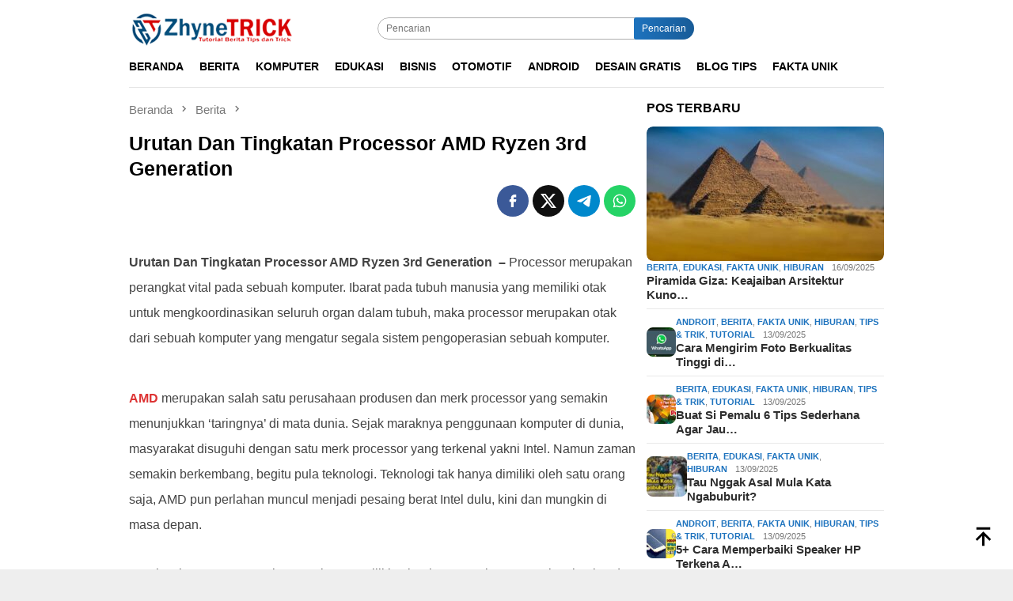

--- FILE ---
content_type: text/html; charset=UTF-8
request_url: https://zhynetrick.com/urutan-dan-tingkatan-processor-amd-ryzen-3rd-generation/
body_size: 35117
content:
<!DOCTYPE html><html lang="id"><head itemscope="itemscope" itemtype="http://schema.org/WebSite"><meta charset="UTF-8"><meta name="viewport" content="width=device-width, initial-scale=1"><link rel="profile" href="http://gmpg.org/xfn/11"><meta name='robots' content='index, follow, max-image-preview:large, max-snippet:-1, max-video-preview:-1' /><title>Urutan Dan Tingkatan Processor AMD Ryzen 3rd Generation </title><meta name="description" content="Urutan Dan Tingkatan Processor AMD Ryzen 3rd Generation  – Processor merupakan perangkat vital pada sebuah komputer. Ibarat pada tubuh manusia" /><link rel="canonical" href="https://zhynetrick.com/urutan-dan-tingkatan-processor-amd-ryzen-3rd-generation/" /><meta property="og:locale" content="id_ID" /><meta property="og:type" content="article" /><meta property="og:title" content="Urutan Dan Tingkatan Processor AMD Ryzen 3rd Generation " /><meta property="og:description" content="Urutan Dan Tingkatan Processor AMD Ryzen 3rd Generation  – Processor merupakan perangkat vital pada sebuah komputer. Ibarat pada tubuh manusia" /><meta property="og:url" content="https://zhynetrick.com/urutan-dan-tingkatan-processor-amd-ryzen-3rd-generation/" /><meta property="og:site_name" content="ZhyneTRICK" /><meta property="article:published_time" content="2024-03-26T02:33:04+00:00" /><meta property="og:image" content="https://zhynetrick.com/wp-content/uploads/Urutan-Dan-Tingkatan-Processor-AMD-Ryzen-3rd-Generation-.jpg" /><meta property="og:image:width" content="700" /><meta property="og:image:height" content="394" /><meta property="og:image:type" content="image/jpeg" /><meta name="author" content="admin" /><meta name="twitter:card" content="summary_large_image" /><meta name="twitter:label1" content="Ditulis oleh" /><meta name="twitter:data1" content="admin" /><meta name="twitter:label2" content="Estimasi waktu membaca" /><meta name="twitter:data2" content="9 menit" /> <script type="application/ld+json" class="yoast-schema-graph">{"@context":"https://schema.org","@graph":[{"@type":"Article","@id":"https://zhynetrick.com/urutan-dan-tingkatan-processor-amd-ryzen-3rd-generation/#article","isPartOf":{"@id":"https://zhynetrick.com/urutan-dan-tingkatan-processor-amd-ryzen-3rd-generation/"},"author":{"name":"admin","@id":"https://zhynetrick.com/#/schema/person/c5dbf65fb3b853048cd40426b9f4ec6b"},"headline":"Urutan Dan Tingkatan Processor AMD Ryzen 3rd Generation ","datePublished":"2024-03-26T02:33:04+00:00","mainEntityOfPage":{"@id":"https://zhynetrick.com/urutan-dan-tingkatan-processor-amd-ryzen-3rd-generation/"},"wordCount":1766,"publisher":{"@id":"https://zhynetrick.com/#/schema/person/c5dbf65fb3b853048cd40426b9f4ec6b"},"image":{"@id":"https://zhynetrick.com/urutan-dan-tingkatan-processor-amd-ryzen-3rd-generation/#primaryimage"},"thumbnailUrl":"/wp-content/uploads/Urutan-Dan-Tingkatan-Processor-AMD-Ryzen-3rd-Generation-.jpg","articleSection":["Berita","Bisnis","Design Grafis","Hiburan","Komputer"],"inLanguage":"id"},{"@type":"WebPage","@id":"https://zhynetrick.com/urutan-dan-tingkatan-processor-amd-ryzen-3rd-generation/","url":"https://zhynetrick.com/urutan-dan-tingkatan-processor-amd-ryzen-3rd-generation/","name":"Urutan Dan Tingkatan Processor AMD Ryzen 3rd Generation ","isPartOf":{"@id":"https://zhynetrick.com/#website"},"primaryImageOfPage":{"@id":"https://zhynetrick.com/urutan-dan-tingkatan-processor-amd-ryzen-3rd-generation/#primaryimage"},"image":{"@id":"https://zhynetrick.com/urutan-dan-tingkatan-processor-amd-ryzen-3rd-generation/#primaryimage"},"thumbnailUrl":"/wp-content/uploads/Urutan-Dan-Tingkatan-Processor-AMD-Ryzen-3rd-Generation-.jpg","datePublished":"2024-03-26T02:33:04+00:00","description":"Urutan Dan Tingkatan Processor AMD Ryzen 3rd Generation  – Processor merupakan perangkat vital pada sebuah komputer. Ibarat pada tubuh manusia","breadcrumb":{"@id":"https://zhynetrick.com/urutan-dan-tingkatan-processor-amd-ryzen-3rd-generation/#breadcrumb"},"inLanguage":"id","potentialAction":[{"@type":"ReadAction","target":["https://zhynetrick.com/urutan-dan-tingkatan-processor-amd-ryzen-3rd-generation/"]}]},{"@type":"ImageObject","inLanguage":"id","@id":"https://zhynetrick.com/urutan-dan-tingkatan-processor-amd-ryzen-3rd-generation/#primaryimage","url":"/wp-content/uploads/Urutan-Dan-Tingkatan-Processor-AMD-Ryzen-3rd-Generation-.jpg","contentUrl":"/wp-content/uploads/Urutan-Dan-Tingkatan-Processor-AMD-Ryzen-3rd-Generation-.jpg","width":700,"height":394,"caption":"Sumber : Flickr"},{"@type":"BreadcrumbList","@id":"https://zhynetrick.com/urutan-dan-tingkatan-processor-amd-ryzen-3rd-generation/#breadcrumb","itemListElement":[{"@type":"ListItem","position":1,"name":"Beranda","item":"https://zhynetrick.com/"},{"@type":"ListItem","position":2,"name":"Urutan Dan Tingkatan Processor AMD Ryzen 3rd Generation "}]},{"@type":"WebSite","@id":"https://zhynetrick.com/#website","url":"https://zhynetrick.com/","name":"ZhyneTRICK","description":"all about tutorial and news","publisher":{"@id":"https://zhynetrick.com/#/schema/person/c5dbf65fb3b853048cd40426b9f4ec6b"},"potentialAction":[{"@type":"SearchAction","target":{"@type":"EntryPoint","urlTemplate":"https://zhynetrick.com/?s={search_term_string}"},"query-input":{"@type":"PropertyValueSpecification","valueRequired":true,"valueName":"search_term_string"}}],"inLanguage":"id"},{"@type":["Person","Organization"],"@id":"https://zhynetrick.com/#/schema/person/c5dbf65fb3b853048cd40426b9f4ec6b","name":"admin","image":{"@type":"ImageObject","inLanguage":"id","@id":"https://zhynetrick.com/#/schema/person/image/","url":"/wp-content/uploads/2022/02/baterai.png","contentUrl":"/wp-content/uploads/2022/02/baterai.png","width":512,"height":512,"caption":"admin"},"logo":{"@id":"https://zhynetrick.com/#/schema/person/image/"},"sameAs":["https://zhynetrick.com"],"url":"https://zhynetrick.com/author/admin/"}]}</script> <link rel='dns-prefetch' href='//connect.facebook.net' /><link rel='dns-prefetch' href='//www.googletagmanager.com' /><link rel='dns-prefetch' href='//fonts.googleapis.com' /><link rel="alternate" title="oEmbed (JSON)" type="application/json+oembed" href="https://zhynetrick.com/wp-json/oembed/1.0/embed?url=https%3A%2F%2Fzhynetrick.com%2Furutan-dan-tingkatan-processor-amd-ryzen-3rd-generation%2F" /><link rel="alternate" title="oEmbed (XML)" type="text/xml+oembed" href="https://zhynetrick.com/wp-json/oembed/1.0/embed?url=https%3A%2F%2Fzhynetrick.com%2Furutan-dan-tingkatan-processor-amd-ryzen-3rd-generation%2F&#038;format=xml" /><style id="litespeed-ccss">ul{box-sizing:border-box}:root{--wp--preset--font-size--normal:16px;--wp--preset--font-size--huge:42px}.aligncenter{clear:both}.screen-reader-text{border:0;clip:rect(1px,1px,1px,1px);-webkit-clip-path:inset(50%);clip-path:inset(50%);height:1px;margin:-1px;overflow:hidden;padding:0;position:absolute;width:1px;word-wrap:normal!important}body{--wp--preset--color--black:#000;--wp--preset--color--cyan-bluish-gray:#abb8c3;--wp--preset--color--white:#fff;--wp--preset--color--pale-pink:#f78da7;--wp--preset--color--vivid-red:#cf2e2e;--wp--preset--color--luminous-vivid-orange:#ff6900;--wp--preset--color--luminous-vivid-amber:#fcb900;--wp--preset--color--light-green-cyan:#7bdcb5;--wp--preset--color--vivid-green-cyan:#00d084;--wp--preset--color--pale-cyan-blue:#8ed1fc;--wp--preset--color--vivid-cyan-blue:#0693e3;--wp--preset--color--vivid-purple:#9b51e0;--wp--preset--gradient--vivid-cyan-blue-to-vivid-purple:linear-gradient(135deg,rgba(6,147,227,1) 0%,#9b51e0 100%);--wp--preset--gradient--light-green-cyan-to-vivid-green-cyan:linear-gradient(135deg,#7adcb4 0%,#00d082 100%);--wp--preset--gradient--luminous-vivid-amber-to-luminous-vivid-orange:linear-gradient(135deg,rgba(252,185,0,1) 0%,rgba(255,105,0,1) 100%);--wp--preset--gradient--luminous-vivid-orange-to-vivid-red:linear-gradient(135deg,rgba(255,105,0,1) 0%,#cf2e2e 100%);--wp--preset--gradient--very-light-gray-to-cyan-bluish-gray:linear-gradient(135deg,#eee 0%,#a9b8c3 100%);--wp--preset--gradient--cool-to-warm-spectrum:linear-gradient(135deg,#4aeadc 0%,#9778d1 20%,#cf2aba 40%,#ee2c82 60%,#fb6962 80%,#fef84c 100%);--wp--preset--gradient--blush-light-purple:linear-gradient(135deg,#ffceec 0%,#9896f0 100%);--wp--preset--gradient--blush-bordeaux:linear-gradient(135deg,#fecda5 0%,#fe2d2d 50%,#6b003e 100%);--wp--preset--gradient--luminous-dusk:linear-gradient(135deg,#ffcb70 0%,#c751c0 50%,#4158d0 100%);--wp--preset--gradient--pale-ocean:linear-gradient(135deg,#fff5cb 0%,#b6e3d4 50%,#33a7b5 100%);--wp--preset--gradient--electric-grass:linear-gradient(135deg,#caf880 0%,#71ce7e 100%);--wp--preset--gradient--midnight:linear-gradient(135deg,#020381 0%,#2874fc 100%);--wp--preset--duotone--dark-grayscale:url('#wp-duotone-dark-grayscale');--wp--preset--duotone--grayscale:url('#wp-duotone-grayscale');--wp--preset--duotone--purple-yellow:url('#wp-duotone-purple-yellow');--wp--preset--duotone--blue-red:url('#wp-duotone-blue-red');--wp--preset--duotone--midnight:url('#wp-duotone-midnight');--wp--preset--duotone--magenta-yellow:url('#wp-duotone-magenta-yellow');--wp--preset--duotone--purple-green:url('#wp-duotone-purple-green');--wp--preset--duotone--blue-orange:url('#wp-duotone-blue-orange');--wp--preset--font-size--small:13px;--wp--preset--font-size--medium:20px;--wp--preset--font-size--large:36px;--wp--preset--font-size--x-large:42px}img{border:0}html{font-family:sans-serif;-ms-text-size-adjust:100%;-webkit-text-size-adjust:100%}body{margin:0}article,aside,header,main,nav{display:block}a{background-color:transparent}h1{font-size:2em;margin:.67em 0}svg:not(:root){overflow:hidden}button,input{color:inherit;font:inherit;margin:0}button{overflow:visible}button{text-transform:none}button{-webkit-appearance:button}button::-moz-focus-inner,input::-moz-focus-inner{border:0;padding:0}input{line-height:normal}*,:after,:before{-webkit-box-sizing:border-box;-moz-box-sizing:border-box;box-sizing:border-box}body{font-family:sans-serif;line-height:1.5;margin:0 auto;color:#444;background-color:#eee}input,button{font-family:inherit;font-size:inherit;line-height:inherit}img{vertical-align:middle;height:auto;max-width:100%}a{color:#000;text-decoration:none}h1,h3{font-family:sans-serif;font-weight:700;line-height:1.1;color:inherit;margin-top:0;margin-bottom:10px;color:#000}h1{font-size:30px}h3{font-size:24px}p{margin:0 0 15px}ul{margin-top:0;margin-bottom:11.5px}.list-table{width:100%;display:table;position:relative}.table-row{display:table-row}.table-cell{display:table-cell;vertical-align:middle;height:100%}.clearfix:before,.clearfix:after,.container:before,.container:after,.row:before,.row:after{content:" ";display:table}.clearfix:after,.container:after,.row:after{clear:both}.pull-right{float:right!important}.pull-left{float:left!important}.site-header,#site-container{position:relative;margin:0 auto}#site-container{background-color:#fff}.gmr-box-layout #full-container{margin:0 auto;max-width:990px}.gmr-headwrapper{padding-top:14px}@media (max-width:991px){.site-header{margin-bottom:0!important;box-shadow:0 3px 4px 0 rgba(52,52,52,.18);-moz-box-shadow:0 3px 4px 0 rgba(52,52,52,.18);-webkit-box-shadow:0 3px 4px 0 rgba(52,52,52,.18);z-index:9999}.gmr-sticky .site-header{width:100%;z-index:13;border-bottom:0;margin:auto;top:0;left:0;right:0;position:sticky}.gmr-headwrapper{padding-bottom:14px}}.gmr-logo{width:33%}.gmr-logo img{max-width:100%}button{border:none!important;display:inline-block;outline:0;overflow:visible;margin:0;padding:5px 10px 5px;text-decoration:none;vertical-align:top;width:auto;vertical-align:middle;background-color:#2c3e50;color:#fff;white-space:normal;height:auto;-webkit-appearance:none;-moz-background-clip:padding;-o-background-clip:padding-box;-webkit-background-clip:padding;background-clip:padding-box;-webkit-border-radius:2px;-moz-border-radius:2px;border-radius:2px}input[type=text]{border:1px solid #adadad;outline:0;margin:0;padding:4px 10px;text-align:left;font-size:inherit;vertical-align:middle;font-family:inherit;-moz-box-sizing:border-box;-webkit-box-sizing:border-box;box-sizing:border-box;-moz-background-clip:padding;-o-background-clip:padding-box;-webkit-background-clip:padding;background-clip:padding-box;-webkit-appearance:none;-webkit-border-radius:2px;-moz-border-radius:2px;border-radius:2px}.container{margin-right:auto;margin-left:auto;padding-left:7px;padding-right:7px}@media (min-width:768px){.container{width:750px}}@media (min-width:992px){.container{width:968px}}.row{margin-left:-7px;margin-right:-7px}.col-md-main,.col-md-sidebar{position:relative;min-height:1px;padding-left:7px;padding-right:7px}@media (min-width:992px){.col-md-main,.col-md-sidebar{float:left}.col-md-main{width:67.6%}.col-md-sidebar{width:32.4%}}.gmr-sticky .top-header{width:100%;z-index:13;border-bottom:0;margin:auto;top:0;left:0;right:0;position:sticky}@media only screen and (max-width:1200px){.gmr-sticky .top-header{border-bottom:none;position:static}}.top-header{z-index:999;position:relative}.mainwrap-menu{box-shadow:0 1px 0 0 rgba(0,0,0,.1)}.gmr-menuwrap{margin-right:auto;margin-left:auto}.gmr-mainmenu{margin:0 -10px;padding:0}.gmr-mainmenu ul{list-style:none}#primary-menu{margin:0 auto;padding:0;z-index:9999}#primary-menu>li{display:block;float:left;position:relative}#primary-menu>li>a{position:relative;display:block;padding:15px 10px;text-decoration:none!important;text-transform:uppercase;font-weight:700;font-size:14px}#primary-menu>li.gmr-search-btn,#primary-menu>li.gmr-menulogo-btn{display:none}.close-topnavmenu-wrap,#gmr-responsive-menu{display:none}.search input[type=text]{width:100%}.search form{position:relative;max-width:400px}.search button[type=submit]{position:absolute;top:0;right:0}#primary-menu .search-dropdown{right:0;padding:0;position:absolute;top:100%;padding:10px;width:400px;z-index:999999;background-color:#fff;-webkit-box-shadow:0 0 4px 0 rgba(0,0,0,.3);-moz-box-shadow:0 0 4px 0 rgba(0,0,0,.3);box-shadow:0 0 4px 0 rgba(0,0,0,.3);-webkit-border-radius:2px;-moz-border-radius:2px;border-radius:2px;display:none}.responsive-searchbtn,.onlymobile-menu{display:none}.topsearchform{border-radius:16px;-moz-border-radius:16px;-webkit-border-radius:16px;overflow:hidden}.topsearchform input{border-radius:16px;-moz-border-radius:16px;-webkit-border-radius:16px}.topsearchform button{background-image:linear-gradient(to right,rgba(0,0,0,0),rgba(0,0,0,.2))}@media (max-width:991px){.search form{max-width:100%!important}.search input[type=text]{width:100%}.table-cell.search{display:table-cell;width:10%}.onlymobile-menu{display:table-cell;width:10%}.responsive-searchbtn{display:block;position:relative;font-size:16px!important;line-height:26px!important;height:26px!important}#gmr-responsive-menu{display:block;position:relative;margin-left:-3px;font-size:28px!important;line-height:26px!important;height:26px!important}.topsearchform,.gmr-mainmenu{display:none}.table-cell.gmr-logo{width:80%;display:table-cell;margin-bottom:15px;text-align:center}.gmr-logo img{max-height:80px}}#search-menu-button-top svg,#search-menu-button svg{font-size:18px;vertical-align:-.25em!important;display:inline-block}.gmr-top-date{font-weight:700;text-transform:uppercase}@media (max-width:991px){.gmr-top-date{display:none}}.gmr-hidden{display:none}.screen-reader-text{clip:rect(1px,1px,1px,1px);position:absolute!important;height:1px;width:1px;overflow:hidden}.aligncenter{display:block;margin:0 auto 5px auto}.thumb-radius,.thumb-radius img{border-radius:8px;-webkit-border-radius:8px;-moz-border-radius:8px;overflow:hidden}.widget{margin:0 0 36px}.widget:before,.widget:after{content:"";display:table}.widget:after{clear:both}.widget-title{overflow:hidden;font-size:16px;margin-bottom:14px;text-transform:uppercase}.widget ul{margin-top:-7px;margin-bottom:-7px;padding-left:0;list-style:none}.widget li{padding:3px 0}.other-content-thumbnail img{width:100%;display:block}.gmr-content{padding-top:18px}.gmr-box-content{position:relative;padding-bottom:18px;margin-bottom:18px;border-bottom:solid 1px #e5e5e5}.gmr-box-content.gmr-single{background-color:#fff;margin-bottom:14px}.gmr-box-content.gmr-single .entry-header{position:relative;padding:14px 0}@media (max-width:500px){.entry-header .gmr-content-share{display:none}}.gmr-box-content.gmr-single .entry-content-single{padding:14px 0}.gmr-topnotification{padding:10px 18px;width:100%;color:#fff;font-weight:700;line-height:18px;font-size:15px;background-color:#222;background-image:linear-gradient(to right,rgba(0,0,0,0),rgba(0,0,0,.2));border-radius:0 0 8px 8px;-moz-border-radius:0px 0px 8px 8px;-webkit-border-radius:0px 0px 8px 8px;white-space:nowrap;overflow:hidden;box-sizing:border-box;display:inline-flex}.wrap-marquee{width:100%;overflow:hidden;box-sizing:border-box;display:inline-flex;white-space:nowrap}.gmr-topnotification a{color:#fff!important}.gmr-topnotification a.gmr-recent-marquee{margin-right:60px;display:inline-block}.text-marquee{background-color:#fff;display:inline-block;position:relative;z-index:1;padding:3px 10px;border-radius:5px}.gmr-topnotification span.marquee{padding:3px 10px;display:flex;flex-basis:100%;padding-left:100%;animation:marquee 35s linear infinite;-moz-animation:marquee 35s linear infinite;-webkit-animation:marquee 35s linear infinite}@keyframes marquee{0%{transform:translate(0,0)}100%{transform:translate(-100%,0)}}h1.entry-title{line-height:130%;margin-bottom:5px!important}@media (max-width:480px){h1.entry-title{font-size:24px!important}}.gmr-box-content p{word-wrap:break-word}.entry-content:before,.entry-content:after{content:" ";display:table}.entry-content:after{clear:both}#commentform p.form-submit input{float:right;background-image:linear-gradient(to right,rgba(0,0,0,0),rgba(0,0,0,.2))}.other-content-thumbnail{position:relative}.gmr-rp-link a{line-height:1.2!important;display:block;font-weight:700;font-size:15px}.gmr-recentposts-widget{padding-top:8px}.gmr-recentposts-widget li{padding:0 0 8px!important;margin-bottom:8px;border-bottom:1px solid #e9e9e9}.gmr-recentposts-widget li.listpost-number.first{background-color:rgba(0,0,0,.025)}.gmr-recentposts-widget li.listpost-number img{display:block;width:100%;margin-bottom:8px}.gmr-recentposts-widget li.listpost-number .rp-number-content{margin-left:15px;margin-right:15px}.gmr-recentposts-widget li.listpost-number .rp-number{letter-spacing:-4.3px;text-align:center;color:#ff5722;font-size:60px;line-height:60px;font-weight:600;width:50px}.gmr-recentposts-widget li.listpost-number .gmr-rp-image{margin-bottom:14px;margin-left:-1px;margin-right:-1px}.gmr-recentposts-widget li.listpost-number .gmr-rp-content{margin-left:70px}.gmr-recentposts-widget li.listpost-number .gmr-rp-image{position:relative}.bloggingpro-listnumber{border:1px solid #eee}.bloggingpro-listnumber .gmr-rp-image img{margin:-1px -1px 0;border-radius:0!important}ul.gmr-socialicon-share{margin:0;padding:0}ul.gmr-socialicon-share li{text-align:center;display:inline-block;margin:0 0 0 5px}ul.gmr-socialicon-share li:first-child{margin:0!important}ul.gmr-socialicon-share li a{color:#fff;width:40px;height:40px;font-size:20px;display:block;-webkit-border-radius:50%;-moz-border-radius:50%;border-radius:50%;padding:10px!important}ul.gmr-socialicon-share li a svg{vertical-align:top}ul.gmr-socialicon-share li a path{fill:#fff}ul.gmr-socialicon-share li.twitter a{background:#55acee}ul.gmr-socialicon-share li.facebook a{background:#3b5998}ul.gmr-socialicon-share li.telegram a{background:#08c}ul.gmr-socialicon-share li.whatsapp a{background:#25d366}.breadcrumbs{font-size:15px;color:#787878;display:block;margin:0!important;position:relative}.breadcrumbs .separator{padding:0 3px;font-size:15px;vertical-align:middle}.breadcrumbs a{color:#787878}.gmr-single-wrap .breadcrumbs .last-item{display:none}@media (min-width:992px){.pos-sticky{position:sticky;position:-webkit-sticky;top:95px}}.gmr-ontop{position:fixed;bottom:10px;right:20px;font-size:35px;z-index:99999}.gmr-ontop path{fill:#000}button,.gmr-topnotification{background-color:#d00}.text-marquee{color:#d00}.widget-title:after,button{border-color:#d00}a,.gmr-ontop path{color:#2e2e2e}.entry-content-single p a{color:#ff5722}body{color:#444;font-family:"Source Sans Pro","Helvetica Neue",sans-serif;font-weight:500;font-size:14px}.site-header{background-image:url();-webkit-background-size:auto;-moz-background-size:auto;-o-background-size:auto;background-size:auto;background-repeat:repeat;background-position:center top;background-attachment:scroll}.site-header{background-color:#fff}.top-header{background-color:#fff}#gmr-responsive-menu,.gmr-mainmenu #primary-menu>li>a{color:#000}h1,h3,#primary-menu>li>a,.gmr-rp-link a{font-family:"Source Sans Pro","Helvetica Neue",sans-serif}.entry-main-single,.entry-main-single p{font-size:16px}h1.entry-title{font-size:32px}</style><link rel="preload" data-asynced="1" data-optimized="2" as="style" onload="this.onload=null;this.rel='stylesheet'" href="/wp-content/litespeed/ucss/c33bd3bb60d16ccc9fae9a5205b17b7d.css?ver=7ec31" /><script type="litespeed/javascript">!function(a){"use strict";var b=function(b,c,d){function e(a){return h.body?a():void setTimeout(function(){e(a)})}function f(){i.addEventListener&&i.removeEventListener("load",f),i.media=d||"all"}var g,h=a.document,i=h.createElement("link");if(c)g=c;else{var j=(h.body||h.getElementsByTagName("head")[0]).childNodes;g=j[j.length-1]}var k=h.styleSheets;i.rel="stylesheet",i.href=b,i.media="only x",e(function(){g.parentNode.insertBefore(i,c?g:g.nextSibling)});var l=function(a){for(var b=i.href,c=k.length;c--;)if(k[c].href===b)return a();setTimeout(function(){l(a)})};return i.addEventListener&&i.addEventListener("load",f),i.onloadcssdefined=l,l(f),i};"undefined"!=typeof exports?exports.loadCSS=b:a.loadCSS=b}("undefined"!=typeof global?global:this);!function(a){if(a.loadCSS){var b=loadCSS.relpreload={};if(b.support=function(){try{return a.document.createElement("link").relList.supports("preload")}catch(b){return!1}},b.poly=function(){for(var b=a.document.getElementsByTagName("link"),c=0;c<b.length;c++){var d=b[c];"preload"===d.rel&&"style"===d.getAttribute("as")&&(a.loadCSS(d.href,d,d.getAttribute("media")),d.rel=null)}},!b.support()){b.poly();var c=a.setInterval(b.poly,300);a.addEventListener&&a.addEventListener("load",function(){b.poly(),a.clearInterval(c)}),a.attachEvent&&a.attachEvent("onload",function(){a.clearInterval(c)})}}}(this);</script><link rel="preload" as="image" href="/wp-content/uploads/Logo-Zhynetrick.png"> <script type="litespeed/javascript" data-src="https://www.googletagmanager.com/gtag/js?id=G-5PZ2CNH8ML" id="google_gtagjs-js"></script> <script id="google_gtagjs-js-after" type="litespeed/javascript">window.dataLayer=window.dataLayer||[];function gtag(){dataLayer.push(arguments)}
gtag("set","linker",{"domains":["zhynetrick.com"]});gtag("js",new Date());gtag("set","developer_id.dZTNiMT",!0);gtag("config","G-5PZ2CNH8ML",{"googlesitekit_post_type":"post","googlesitekit_post_categories":"Berita; Bisnis; Design Grafis; Hiburan; Komputer","googlesitekit_post_date":"20240326"})</script> <meta name="generator" content="Site Kit by Google 1.168.0" /><link rel="icon" href="/wp-content/uploads/cropped-FAVICON-60x60.jpg" sizes="32x32" /><link rel="icon" href="/wp-content/uploads/cropped-FAVICON.jpg" sizes="192x192" /><link rel="apple-touch-icon" href="/wp-content/uploads/cropped-FAVICON.jpg" /><meta name="msapplication-TileImage" content="/wp-content/uploads/cropped-FAVICON.jpg" /> <script type="litespeed/javascript" data-src="https://pagead2.googlesyndication.com/pagead/js/adsbygoogle.js?client=ca-pub-2725979288504211"
     crossorigin="anonymous"></script> </head><body class="wp-singular post-template-default single single-post postid-5043 single-format-standard wp-theme-bloggingpro gmr-theme idtheme kentooz gmr-sticky group-blog" itemscope="itemscope" itemtype="http://schema.org/WebPage"><div id="full-container">
<a class="skip-link screen-reader-text" href="#main">Loncat ke konten</a><header id="masthead" class="site-header" role="banner" itemscope="itemscope" itemtype="http://schema.org/WPHeader"><div class="container"><div class="clearfix gmr-headwrapper"><div class="list-table clearfix"><div class="table-row"><div class="table-cell onlymobile-menu">
<a id="gmr-responsive-menu" href="#menus" rel="nofollow" title="Menu Mobile"><svg xmlns="http://www.w3.org/2000/svg" xmlns:xlink="http://www.w3.org/1999/xlink" aria-hidden="true" role="img" width="1em" height="1em" preserveAspectRatio="xMidYMid meet" viewBox="0 0 24 24"><path d="M3 6h18v2H3V6m0 5h18v2H3v-2m0 5h18v2H3v-2z" fill="currentColor"/></svg><span class="screen-reader-text">Menu Mobile</span></a></div><div class="close-topnavmenu-wrap"><a id="close-topnavmenu-button" rel="nofollow" href="#"><svg xmlns="http://www.w3.org/2000/svg" xmlns:xlink="http://www.w3.org/1999/xlink" aria-hidden="true" role="img" width="1em" height="1em" preserveAspectRatio="xMidYMid meet" viewBox="0 0 24 24"><path d="M12 20c-4.41 0-8-3.59-8-8s3.59-8 8-8s8 3.59 8 8s-3.59 8-8 8m0-18C6.47 2 2 6.47 2 12s4.47 10 10 10s10-4.47 10-10S17.53 2 12 2m2.59 6L12 10.59L9.41 8L8 9.41L10.59 12L8 14.59L9.41 16L12 13.41L14.59 16L16 14.59L13.41 12L16 9.41L14.59 8z" fill="currentColor"/></svg></a></div><div class="table-cell gmr-logo"><div class="logo-wrap">
<a href="https://zhynetrick.com/" class="custom-logo-link" itemprop="url" title="ZhyneTRICK">
<img   src="/wp-content/uploads/Logo-Zhynetrick.png"  alt="ZhyneTRICK" title="ZhyneTRICK" fetchpriority="high" decoding="sync"/>
</a></div></div><div class="table-cell search">
<a id="search-menu-button-top" class="responsive-searchbtn pull-right" href="#" rel="nofollow"><svg xmlns="http://www.w3.org/2000/svg" xmlns:xlink="http://www.w3.org/1999/xlink" aria-hidden="true" role="img" width="1em" height="1em" preserveAspectRatio="xMidYMid meet" viewBox="0 0 24 24"><g fill="none"><path d="M21 21l-4.486-4.494M19 10.5a8.5 8.5 0 1 1-17 0a8.5 8.5 0 0 1 17 0z" stroke="currentColor" stroke-width="2" stroke-linecap="round"/></g></svg></a><form method="get" id="search-topsearchform-container" class="gmr-searchform searchform topsearchform" action="https://zhynetrick.com/">
<input type="text" name="s" id="s" placeholder="Pencarian" />
<button type="submit" class="topsearch-submit">Pencarian</button></form></div><div class="table-cell gmr-table-date">
<span class="gmr-top-date pull-right" data-lang="id"></span></div></div></div></div></div></header><div class="top-header"><div class="container"><div class="gmr-menuwrap mainwrap-menu clearfix"><nav id="site-navigation" class="gmr-mainmenu" role="navigation" itemscope="itemscope" itemtype="http://schema.org/SiteNavigationElement"><ul id="primary-menu" class="menu"><li class="menu-item menu-item-type-menulogo-btn gmr-menulogo-btn"></li><li id="menu-item-612" class="menu-item menu-item-type-custom menu-item-object-custom menu-item-home menu-item-612"><a href="https://zhynetrick.com/" itemprop="url"><span itemprop="name">Beranda</span></a></li><li id="menu-item-1353" class="menu-item menu-item-type-custom menu-item-object-custom menu-item-1353"><a href="https://zhynetrick.com/category/berita/" itemprop="url"><span itemprop="name">Berita</span></a></li><li id="menu-item-3052" class="menu-item menu-item-type-custom menu-item-object-custom menu-item-3052"><a href="https://zhynetrick.com/category/komputer/" itemprop="url"><span itemprop="name">Komputer</span></a></li><li id="menu-item-3412" class="menu-item menu-item-type-taxonomy menu-item-object-category menu-item-3412"><a href="https://zhynetrick.com/category/edukasi/" itemprop="url"><span itemprop="name">Edukasi</span></a></li><li id="menu-item-3883" class="menu-item menu-item-type-taxonomy menu-item-object-category current-post-ancestor current-menu-parent current-post-parent menu-item-3883"><a href="https://zhynetrick.com/category/bisnis/" itemprop="url"><span itemprop="name">Bisnis</span></a></li><li id="menu-item-4092" class="menu-item menu-item-type-taxonomy menu-item-object-category menu-item-4092"><a href="https://zhynetrick.com/category/otomotif/" itemprop="url"><span itemprop="name">Otomotif</span></a></li><li id="menu-item-2488" class="menu-item menu-item-type-custom menu-item-object-custom menu-item-2488"><a href="https://zhynetrick.com/category/androit-tips/" itemprop="url"><span itemprop="name">Android</span></a></li><li id="menu-item-871" class="menu-item menu-item-type-taxonomy menu-item-object-category current-post-ancestor current-menu-parent current-post-parent menu-item-871"><a href="https://zhynetrick.com/category/design-grafis/" itemprop="url"><span itemprop="name">Desain Gratis</span></a></li><li id="menu-item-3157" class="menu-item menu-item-type-taxonomy menu-item-object-category menu-item-3157"><a href="https://zhynetrick.com/category/blog-tips/" itemprop="url"><span itemprop="name">Blog Tips</span></a></li><li id="menu-item-3617" class="menu-item menu-item-type-taxonomy menu-item-object-category menu-item-3617"><a href="https://zhynetrick.com/category/fakta-unik/" itemprop="url"><span itemprop="name">Fakta Unik</span></a></li><li class="menu-item menu-item-type-search-btn gmr-search-btn pull-right"><a id="search-menu-button" href="#" rel="nofollow"><svg xmlns="http://www.w3.org/2000/svg" xmlns:xlink="http://www.w3.org/1999/xlink" aria-hidden="true" role="img" width="1em" height="1em" preserveAspectRatio="xMidYMid meet" viewBox="0 0 24 24"><g fill="none"><path d="M21 21l-4.486-4.494M19 10.5a8.5 8.5 0 1 1-17 0a8.5 8.5 0 0 1 17 0z" stroke="currentColor" stroke-width="2" stroke-linecap="round"/></g></svg></a><div class="search-dropdown search" id="search-dropdown-container"><form method="get" class="gmr-searchform searchform" action="https://zhynetrick.com/"><input type="text" name="s" id="s" placeholder="Pencarian" /></form></div></li></ul></nav></div></div></div><div class="site inner-wrap" id="site-container"><div id="content" class="gmr-content"><div class="container"><div class="row"><div id="primary" class="col-md-main"><div class="content-area gmr-single-wrap"><div class="breadcrumbs" itemscope itemtype="https://schema.org/BreadcrumbList">
<span class="first-item" itemprop="itemListElement" itemscope itemtype="https://schema.org/ListItem">
<a itemscope itemtype="https://schema.org/WebPage" itemprop="item" itemid="https://zhynetrick.com/" href="https://zhynetrick.com/">
<span itemprop="name">Beranda</span>
</a>
<span itemprop="position" content="1"></span>
</span>
<span class="separator"><svg xmlns="http://www.w3.org/2000/svg" xmlns:xlink="http://www.w3.org/1999/xlink" aria-hidden="true" role="img" width="1em" height="1em" preserveAspectRatio="xMidYMid meet" viewBox="0 0 24 24"><path d="M8.59 16.59L13.17 12L8.59 7.41L10 6l6 6l-6 6l-1.41-1.41z" fill="currentColor"/></svg></span>
<span class="0-item" itemprop="itemListElement" itemscope itemtype="http://schema.org/ListItem">
<a itemscope itemtype="https://schema.org/WebPage" itemprop="item" itemid="https://zhynetrick.com/category/berita/" href="https://zhynetrick.com/category/berita/">
<span itemprop="name">Berita</span>
</a>
<span itemprop="position" content="2"></span>
</span>
<span class="separator"><svg xmlns="http://www.w3.org/2000/svg" xmlns:xlink="http://www.w3.org/1999/xlink" aria-hidden="true" role="img" width="1em" height="1em" preserveAspectRatio="xMidYMid meet" viewBox="0 0 24 24"><path d="M8.59 16.59L13.17 12L8.59 7.41L10 6l6 6l-6 6l-1.41-1.41z" fill="currentColor"/></svg></span>
<span class="last-item" itemscope itemtype="https://schema.org/ListItem">
<span itemprop="name">Urutan Dan Tingkatan Processor AMD Ryzen 3rd Generation </span>
<span itemprop="position" content="3"></span>
</span></div><main id="main" class="site-main" role="main"><div class="inner-container"><article id="post-5043" class="post-5043 post type-post status-publish format-standard has-post-thumbnail hentry category-berita category-bisnis category-design-grafis category-hiburan category-komputer" itemscope="itemscope" itemtype="http://schema.org/CreativeWork"><div class="gmr-box-content gmr-single"><header class="entry-header"><h1 class="entry-title" itemprop="headline">Urutan Dan Tingkatan Processor AMD Ryzen 3rd Generation </h1><div class="list-table clearfix"><div class="table-row"><div class="table-cell gmr-content-share"><div class="pull-right"><ul class="gmr-socialicon-share"><li class="facebook"><a href="https://www.facebook.com/sharer/sharer.php?u=https%3A%2F%2Fzhynetrick.com%2Furutan-dan-tingkatan-processor-amd-ryzen-3rd-generation%2F" rel="nofollow" title="Sebarkan ini"><svg xmlns="http://www.w3.org/2000/svg" xmlns:xlink="http://www.w3.org/1999/xlink" aria-hidden="true" role="img" width="1em" height="1em" preserveAspectRatio="xMidYMid meet" viewBox="0 0 24 24"><g fill="none"><path d="M9.198 21.5h4v-8.01h3.604l.396-3.98h-4V7.5a1 1 0 0 1 1-1h3v-4h-3a5 5 0 0 0-5 5v2.01h-2l-.396 3.98h2.396v8.01z" fill="currentColor"/></g></svg></a></li><li class="twitter"><a href="https://twitter.com/intent/tweet?url=https%3A%2F%2Fzhynetrick.com%2Furutan-dan-tingkatan-processor-amd-ryzen-3rd-generation%2F&amp;text=Urutan%20Dan%20Tingkatan%20Processor%20AMD%20Ryzen%203rd%20Generation%C2%A0" rel="nofollow" title="Tweet ini"><svg xmlns="http://www.w3.org/2000/svg" aria-hidden="true" role="img" width="1em" height="1em" viewBox="0 0 24 24"><path fill="currentColor" d="M18.901 1.153h3.68l-8.04 9.19L24 22.846h-7.406l-5.8-7.584l-6.638 7.584H.474l8.6-9.83L0 1.154h7.594l5.243 6.932ZM17.61 20.644h2.039L6.486 3.24H4.298Z"/></svg></a></li><li class="telegram"><a href="https://t.me/share/url?url=https%3A%2F%2Fzhynetrick.com%2Furutan-dan-tingkatan-processor-amd-ryzen-3rd-generation%2F&amp;text=Urutan%20Dan%20Tingkatan%20Processor%20AMD%20Ryzen%203rd%20Generation%C2%A0" target="_blank" rel="nofollow" title="Telegram Share"><svg xmlns="http://www.w3.org/2000/svg" xmlns:xlink="http://www.w3.org/1999/xlink" aria-hidden="true" role="img" width="1em" height="1em" preserveAspectRatio="xMidYMid meet" viewBox="0 0 48 48"><path d="M41.42 7.309s3.885-1.515 3.56 2.164c-.107 1.515-1.078 6.818-1.834 12.553l-2.59 16.99s-.216 2.489-2.159 2.922c-1.942.432-4.856-1.515-5.396-1.948c-.432-.325-8.094-5.195-10.792-7.575c-.756-.65-1.62-1.948.108-3.463L33.648 18.13c1.295-1.298 2.59-4.328-2.806-.649l-15.11 10.28s-1.727 1.083-4.964.109l-7.016-2.165s-2.59-1.623 1.835-3.246c10.793-5.086 24.068-10.28 35.831-15.15z" fill="#000"/></svg></a></li><li class="whatsapp"><a href="https://api.whatsapp.com/send?text=Urutan%20Dan%20Tingkatan%20Processor%20AMD%20Ryzen%203rd%20Generation%C2%A0 https%3A%2F%2Fzhynetrick.com%2Furutan-dan-tingkatan-processor-amd-ryzen-3rd-generation%2F" rel="nofollow" title="WhatsApp ini"><svg xmlns="http://www.w3.org/2000/svg" xmlns:xlink="http://www.w3.org/1999/xlink" aria-hidden="true" role="img" width="1em" height="1em" preserveAspectRatio="xMidYMid meet" viewBox="0 0 24 24"><path d="M12.04 2c-5.46 0-9.91 4.45-9.91 9.91c0 1.75.46 3.45 1.32 4.95L2.05 22l5.25-1.38c1.45.79 3.08 1.21 4.74 1.21c5.46 0 9.91-4.45 9.91-9.91c0-2.65-1.03-5.14-2.9-7.01A9.816 9.816 0 0 0 12.04 2m.01 1.67c2.2 0 4.26.86 5.82 2.42a8.225 8.225 0 0 1 2.41 5.83c0 4.54-3.7 8.23-8.24 8.23c-1.48 0-2.93-.39-4.19-1.15l-.3-.17l-3.12.82l.83-3.04l-.2-.32a8.188 8.188 0 0 1-1.26-4.38c.01-4.54 3.7-8.24 8.25-8.24M8.53 7.33c-.16 0-.43.06-.66.31c-.22.25-.87.86-.87 2.07c0 1.22.89 2.39 1 2.56c.14.17 1.76 2.67 4.25 3.73c.59.27 1.05.42 1.41.53c.59.19 1.13.16 1.56.1c.48-.07 1.46-.6 1.67-1.18c.21-.58.21-1.07.15-1.18c-.07-.1-.23-.16-.48-.27c-.25-.14-1.47-.74-1.69-.82c-.23-.08-.37-.12-.56.12c-.16.25-.64.81-.78.97c-.15.17-.29.19-.53.07c-.26-.13-1.06-.39-2-1.23c-.74-.66-1.23-1.47-1.38-1.72c-.12-.24-.01-.39.11-.5c.11-.11.27-.29.37-.44c.13-.14.17-.25.25-.41c.08-.17.04-.31-.02-.43c-.06-.11-.56-1.35-.77-1.84c-.2-.48-.4-.42-.56-.43c-.14 0-.3-.01-.47-.01z" fill="currentColor"/></svg></a></li></ul></div></div></div></div></header><div class="entry-content entry-content-single" itemprop="text"><div class="entry-main-single"><header class="entry-header"><p class="entry-title"><strong>Urutan Dan Tingkatan Processor AMD Ryzen 3rd Generation </strong><strong> –</strong> Processor merupakan perangkat vital pada sebuah komputer. Ibarat pada tubuh manusia yang memiliki otak untuk mengkoordinasikan seluruh organ dalam tubuh, maka processor merupakan otak dari sebuah komputer yang mengatur segala sistem pengoperasian sebuah komputer.</p></header><div class="entry-content"><p><a href="https://en.wikipedia.org/wiki/AMD"><strong>AMD</strong> </a>merupakan salah satu perusahaan produsen dan merk processor yang semakin menunjukkan ‘taringnya’ di mata dunia. Sejak maraknya penggunaan komputer di dunia, masyarakat disuguhi dengan satu merk processor yang terkenal yakni Intel. Namun zaman semakin berkembang, begitu pula teknologi. Teknologi tak hanya dimiliki oleh satu orang saja, AMD pun perlahan muncul menjadi pesaing berat Intel dulu, kini dan mungkin di masa depan.</p><p>Untuk sobat terutama pecinta gaming, memiliki sebuah PC gaming merupakan impian dan dambaan setiap gamer. AMD selalu identik dengan PC gaming. Alasannya adalah satu, AMD memiliki kemampuan dan kecepatan yang melebihi dari processor intel. Kelebihannya pun tak hanya dari sisi teknologi namun juga dari segi harga yang sangat terjangkau!</p><p>Namun jangan menjudge AMD merupakan teknologi murahan karena harganya murah! Jika sobat beranggapan demikian, segera cuci otak sobat! Karena AMD telah digunakan dan bekerjasama dengan berbagai perusahaan gadget raksasa seperti Apple Untuk MacBook, Sony PS4, Microsoft Xbox, dan berikutnya perusahaan smartphone raksasa SAMSUNG dan juga Nintendo Switch dikabarkan akan bekerjasama dengan AMD.</p><h2><span id="Tingkatan_Processor_AMD_Ryzen_3rd_Generation_3000_Series_Terbaru_2019" class="ez-toc-section"></span>Berikut Urutan Dan Tingkatan Processor AMD Ryzen 3rd Generation</h2><figure id="attachment_5045" aria-describedby="caption-attachment-5045" style="width: 700px" class="wp-caption aligncenter"><img data-lazyloaded="1" src="[data-uri]" fetchpriority="high" decoding="async" class="size-full wp-image-5045" data-src="/wp-content/uploads/Urutan-Dan-Tingkatan-Processor-AMD-Ryzen-3rd-Generation-.jpg" alt="Urutan Dan Tingkatan Processor AMD Ryzen 3rd Generation " width="700" height="394" data-srcset="/wp-content/uploads//Urutan-Dan-Tingkatan-Processor-AMD-Ryzen-3rd-Generation-.jpg 700w, /wp-content/uploads//Urutan-Dan-Tingkatan-Processor-AMD-Ryzen-3rd-Generation--200x112.jpg 200w, /wp-content/uploads//Urutan-Dan-Tingkatan-Processor-AMD-Ryzen-3rd-Generation--300x170.jpg 300w" data-sizes="(max-width: 700px) 100vw, 700px" /><figcaption id="caption-attachment-5045" class="wp-caption-text">Sumber : Flickr</figcaption></figure><p>AMD Ryzen pertama kali dirilis pada tahun 2017. Perilisan AMD Ryzen ini dianggap sebagai kembalinya AMD di pasar CPU desktop kelas atas. Menurut salah satu rekan kami yang ahli dalam bidang perakitan PC, hadirnya AMD Ryzen mampu membalikkan situasi monopoli yang dibangun intel sejak lama.</p><p>Mengapa? Karena jika AMD Ryzen tidak hadir, maka kemungkinan pangsa pasar masih akan terjebak dalam ‘pemainan monopoli’ dari Intel dengan produk Core i7 7700k yang dibanderol dengan harga 5 juta hanya demi sebuah processor dengan 4 core 8 thread.</p><p>Mungkin beberapa diantara sobat juga beranggapan, ‘Untuk apa core yang banyak sedangkan penggunaan PC hanya untuk gaming saja?’, namun AMD disini telah membuat semacam standart baru di dunia teknologi gaming dan menorehkan sejarah mengenai, apa yang bisa dilakukan oleh processor dengan core sebanyak itu.</p><p>Oke, mari kita skip ke pembahasan AMD terlalu jauh dan langsung fokus ke pembahasan utama mengenai urutan dan tingkatan processor AMD Ryzen Generasi ke tiga. Urutan yang kami sebutkan di sini merupakan urutan dari tingkatan tertinggi ke tingkatan ke rendah, jadi untuk sobat yang melirik AMD, yuk simak dengan seksama!</p><ol><li><h4><span id="Ryzen_9_3950X" class="ez-toc-section"></span>Ryzen 9 3950X</h4></li></ol><p>Ryzen 9 3950X adalah salah satu prosesor unggulan dari AMD yang dirilis pada tahun 2019. Prosesor ini terkenal karena kinerja yang sangat kuat, membuatnya cocok untuk berbagai kebutuhan komputasi, mulai dari gaming hingga tugas-tugas berat seperti rendering video dan pengeditan grafis.</p><p>Dengan arsitektur Zen 2 yang canggih dan dukungan untuk 16 inti dan 32 thread, Ryzen 9 3950X menawarkan kemampuan pemrosesan multithread yang luar biasa. Kecepatan clock dasarnya mencapai 3.5 GHz dengan kemampuan boost hingga 4.7 GHz, memberikan keseimbangan yang baik antara performa dan efisiensi daya.</p><p>Selain itu, prosesor ini juga dilengkapi dengan cache L3 sebesar 64MB, yang membantu dalam akses data yang cepat dan efisien. Penggunaan prosesor ini juga didukung oleh platform AM4 yang stabil, yang memungkinkan fleksibilitas dalam memilih motherboard yang sesuai dengan kebutuhan pengguna.</p><p>Ryzen 9 3950X menjadi pilihan yang populer di kalangan pengguna yang membutuhkan kinerja tinggi dalam komputasi sehari-hari mereka, dan menjadi salah satu pilihan terbaik di pasaran untuk pengguna yang memerlukan performa kelas atas.</p><h4><span id="2_Ryzen_9_3900X" class="ez-toc-section"></span>2. Ryzen 9 3900X</h4><p>Ryzen 9 3900X adalah salah satu prosesor yang sangat dihargai dari AMD yang dirilis pada tahun 2019. Prosesor ini menawarkan kinerja luar biasa yang cocok untuk berbagai keperluan, mulai dari gaming hingga komputasi produktif.</p><p>Dengan arsitektur Zen 2 yang canggih, Ryzen 9 3900X memiliki 12 inti dan 24 thread, sehingga memberikan kemampuan pemrosesan multithread yang sangat baik. Kecepatan dasar prosesor ini adalah 3.8 GHz dengan kemampuan boost hingga 4.6 GHz, memberikan kombinasi yang baik antara kinerja dan efisiensi daya.</p><p>Prosesor ini juga dilengkapi dengan cache L3 sebesar 64MB, yang membantu dalam akses data yang cepat dan efisien. Dengan dukungan platform AM4 yang stabil, pengguna memiliki banyak pilihan motherboard yang sesuai dengan kebutuhan mereka.</p><p>Ryzen 9 3900X sangat populer di kalangan pengguna yang menginginkan kinerja tinggi dalam berbagai tugas komputasi, termasuk gaming, pengeditan video, rendering, dan banyak lagi. Dengan harga yang kompetitif dan kinerja yang hebat, prosesor ini telah menjadi pilihan yang menarik bagi banyak pengguna yang menginginkan keunggulan dalam komputasi mereka.</p><h4><span id="3_Ryzen_7_3800X" class="ez-toc-section"></span>3. Ryzen 7 3800X</h4><p>Ryzen 7 3800X adalah salah satu prosesor yang populer dari AMD yang dirilis pada tahun 2019. Prosesor ini menawarkan kinerja yang kuat untuk kebutuhan komputasi sehari-hari, gaming, dan produktivitas.</p><p>Dengan arsitektur Zen 2 yang canggih, Ryzen 7 3800X memiliki 8 inti dan 16 thread, memberikan kemampuan pemrosesan multithread yang baik. Kecepatan dasar prosesor ini adalah 3.9 GHz dengan kemampuan boost hingga 4.5 GHz, memberikan keseimbangan yang baik antara kinerja dan efisiensi daya.</p><p>Prosesor ini juga dilengkapi dengan cache L3 sebesar 32MB, yang membantu dalam akses data dengan cepat dan efisien. Dukungan untuk platform AM4 membuatnya kompatibel dengan berbagai motherboard, memberikan fleksibilitas kepada pengguna dalam membangun sistem mereka.</p><p>Ryzen 7 3800X sering dipilih oleh pengguna yang mencari kinerja yang kuat dalam berbagai aplikasi, mulai dari gaming hingga pengeditan video dan rendering. Dengan harga yang kompetitif dan kualitas yang terjamin, prosesor ini menjadi pilihan menarik bagi mereka yang menginginkan kinerja tinggi dalam budget yang terjangkau.</p><h4><span id="4_Ryzen_7_3700X" class="ez-toc-section"></span>4. Ryzen 7 3700X</h4><p>Ryzen 7 3700X adalah salah satu prosesor unggulan dari AMD yang dirilis pada tahun 2019. Prosesor ini menawarkan kinerja yang kuat untuk berbagai keperluan komputasi, mulai dari gaming hingga pengeditan video.</p><p>Dengan arsitektur Zen 2 yang canggih, Ryzen 7 3700X dilengkapi dengan 8 inti dan 16 thread, memberikan kemampuan pemrosesan multithread yang sangat baik. Kecepatan dasar prosesor ini adalah 3.6 GHz dengan kemampuan boost hingga 4.4 GHz, memberikan keseimbangan yang optimal antara kinerja dan efisiensi daya.</p><p>Prosesor ini juga dilengkapi dengan cache L3 sebesar 32MB, yang membantu dalam akses data dengan cepat dan efisien. Dukungan untuk platform AM4 memastikan kompatibilitasnya dengan berbagai motherboard, memberikan fleksibilitas kepada pengguna dalam membangun sistem mereka.</p><p>Ryzen 7 3700X sering menjadi pilihan bagi pengguna yang menginginkan kinerja tinggi dalam gaming dan aplikasi produktivitas dengan harga yang lebih terjangkau. Dengan performa yang tangguh dan fitur-fitur canggih, prosesor ini merupakan investasi yang menguntungkan bagi mereka yang membutuhkan keandalan dan kinerja dalam komputasi sehari-hari mereka.</p><h4><span id="5_Ryzen_5_3600X" class="ez-toc-section"></span>5. Ryzen 5 3600X</h4><p>Ryzen 5 3600X adalah salah satu prosesor yang sangat diminati dari AMD yang dirilis pada tahun 2019. Prosesor ini menawarkan kinerja yang tangguh untuk berbagai kebutuhan komputasi, mulai dari gaming hingga multitasking sehari-hari.</p><p>Dengan arsitektur Zen 2 yang canggih, Ryzen 5 3600X dilengkapi dengan 6 inti dan 12 thread, memberikan kemampuan pemrosesan multithread yang cukup baik. Kecepatan dasar prosesor ini adalah 3.8 GHz dengan kemampuan boost hingga 4.4 GHz, memberikan kombinasi yang seimbang antara kinerja dan efisiensi daya.</p><p>Prosesor ini juga menyertakan cache L3 sebesar 32MB, yang membantu dalam akses data secara cepat dan efisien. Dengan dukungan untuk platform AM4, Ryzen 5 3600X dapat dipasangkan dengan berbagai motherboard, memberikan fleksibilitas kepada pengguna dalam membangun sistem mereka sesuai dengan kebutuhan mereka.</p><p>Ryzen 5 3600X sering menjadi pilihan yang sangat baik bagi pengguna yang menginginkan kinerja yang handal dalam gaming dan tugas-tugas sehari-hari tanpa harus mengeluarkan biaya yang terlalu tinggi. Dengan harga yang terjangkau dan kinerja yang solid, prosesor ini merupakan pilihan yang menarik bagi mereka yang mencari nilai terbaik dalam komputasi mereka.</p><h4><span id="6_Ryzen_5_3600" class="ez-toc-section"></span>6. Ryzen 5 3600</h4><div class="react-scroll-to-bottom--css-nprsy-1n7m0yu"><div class="flex flex-col text-sm pb-9"><div class="w-full text-token-text-primary sm:AIPRM__conversation__response" data-testid="conversation-turn-13"><div class="px-4 py-2 justify-center text-base md:gap-6 m-auto"><div class="flex flex-1 text-base mx-auto gap-3 md:px-5 lg:px-1 xl:px-5 md:max-w-3xl lg:max-w-[40rem] xl:max-w-[48rem] group final-completion"><div class="relative flex w-full flex-col agent-turn"><div class="flex-col gap-1 md:gap-3"><div class="flex flex-grow flex-col max-w-full"><div class="min-h-[20px] text-message flex flex-col items-start gap-3 whitespace-pre-wrap break-words [.text-message+&amp;]:mt-5 overflow-x-auto" data-message-author-role="assistant" data-message-id="9517526c-5b9f-41c3-86e1-47cda869e1be"><div class="markdown prose w-full break-words dark:prose-invert dark AIPRM__conversation__response"><p>Ryzen 5 3600 adalah salah satu prosesor terpopuler dari AMD yang dirilis pada tahun 2019. Prosesor ini menawarkan kinerja yang solid untuk berbagai keperluan komputasi, mulai dari gaming hingga produktivitas sehari-hari.</p><p>Dengan arsitektur Zen 2 yang canggih, Ryzen 5 3600 dilengkapi dengan 6 inti dan 12 thread, memungkinkan untuk pemrosesan multitasking yang baik. Kecepatan dasar prosesor ini adalah 3.6 GHz dengan kemampuan boost hingga 4.2 GHz, memberikan kombinasi yang seimbang antara kinerja dan efisiensi daya.</p><p>Prosesor ini juga memiliki cache L3 sebesar 32MB, yang membantu dalam mengakses data dengan cepat dan efisien. Kompatibilitas dengan platform AM4 memastikan bahwa Ryzen 5 3600 dapat digunakan dengan berbagai jenis motherboard, memberikan fleksibilitas kepada pengguna dalam membangun sistem mereka.</p><p>Ryzen 5 3600 sering dipilih oleh pengguna yang menginginkan kinerja yang handal dalam gaming dan tugas-tugas sehari-hari tanpa harus menghabiskan banyak biaya. Dengan harga yang terjangkau dan performa yang konsisten, prosesor ini merupakan pilihan yang menarik bagi mereka yang mencari nilai terbaik dalam komputasi mereka.</p></div></div></div></div></div></div></div></div></div></div><h4><span id="7_Ryzen_APU_3400G" class="ez-toc-section"></span>7. Ryzen APU 3400G</h4><p>Ryzen APU 3400G adalah prosesor grafis terpadu (APU) yang diproduksi oleh AMD. Ini merupakan bagian dari keluarga prosesor Ryzen generasi kedua yang dikenal dengan nama kode &#8220;Picasso&#8221;. Diluncurkan pada Juli 2019, APU ini menyasar pada segmen pasar yang mencari solusi CPU dan GPU yang terintegrasi dalam satu chip, biasanya untuk penggunaan di desktop komputer.</p><p>Berikut adalah beberapa spesifikasi utama dari Ryzen APU 3400G:</p><ol><li><strong>Arsitektur CPU</strong>: Ryzen APU 3400G memiliki empat inti CPU (quad-core) dan mendukung teknologi multi-threading, sehingga total thread yang tersedia adalah delapan. Inti CPU ini menggunakan arsitektur Zen+ yang efisien secara energi.</li><li><strong>Grafis Terpadu</strong>: Salah satu fitur utama dari APU ini adalah keberadaan unit pemrosesan grafis terintegrasi (iGPU). APU ini dilengkapi dengan GPU Radeon Vega 11, yang memiliki 11 unit komputasi (CU) atau 704 shader core. Meskipun bukan grafis diskrit yang mumpuni untuk gaming hardcore, Vega 11 mampu memberikan performa grafis yang baik untuk berbagai tugas, termasuk gaming ringan, pemutaran video, dan tugas-tugas grafis sehari-hari.</li><li><strong>Kinerja</strong>: Ryzen APU 3400G menawarkan kinerja yang cukup solid untuk kebutuhan sebagian besar pengguna desktop. Ini cocok untuk multitasking, browsing web, pemutaran media, dan gaming di resolusi rendah hingga sedang. Namun, untuk gaming yang lebih intensif atau beban kerja profesional yang membutuhkan daya pemrosesan yang lebih tinggi, pengguna mungkin mempertimbangkan untuk menggunakan kartu grafis diskrit tambahan.</li><li><strong>Socket</strong>: APU ini menggunakan soket AM4, yang berarti kompatibel dengan sebagian besar motherboard yang mendukung prosesor Ryzen generasi kedua dan ketiga. Ini memungkinkan pengguna untuk meng-upgrade prosesor mereka tanpa harus mengganti motherboard.</li><li><strong>Konsumsi Daya</strong>: Dengan TDP (Thermal Design Power) sebesar 65 Watt, Ryzen APU 3400G relatif efisien secara energi, membuatnya cocok untuk sistem desktop yang memperhatikan efisiensi daya.</li></ol><p>Meskipun Ryzen APU 3400G menawarkan nilai yang bagus dalam hal integrasi CPU dan GPU dalam satu chip, performa grafisnya mungkin tidak mencukupi untuk kebutuhan gaming yang lebih serius. Bagi pengguna yang membutuhkan kinerja grafis yang lebih tinggi, memasangkan APU ini dengan kartu grafis diskrit tambahan adalah pilihan yang baik.</p><h4><span id="8_Ryzen_APU_3200G" class="ez-toc-section"></span>8. Ryzen APU 3200G</h4><p>Urutan dan tingkatan processor AMD Ryzen 3rd Generation diatas merupakan kompetitor dari Intel 9th Generation yaitu Core i9, i7, i5 dan i3.</p><p>Dengan adanya AMD Ryzen, konsumen kelas ‘reguler’ bisa merasakan teknologi 6 core dengan harga yang sangat terjangkau. Yang mana, di intel teknologi tersebut merupakan teknologi kelas <em>high-end</em> dan sobat harus membayar mahal untuk itu. Pada awal kemunculan i7 5820K intel 6 core kala itu dibanderol dengan harga 7 Juta Rupiah, Ryzen 2600x 6 core yang muncul sebagai pesaingnya kala itu bisa diboyong dengan harga sekitar 3 juta saja.</p><p>Terakhir, Intel 18 core yang dibanderol dengan harga 2000 Dollar mampu di’kalahkan’ oleh AMD Ryzen 3950X 16 Core yang dibanderol hanya dengan harga 750 Dollar saja.</p><p>Demikian informasi <a href="https://zhynetrick.com/"><strong>Zhynetrick</strong></a> mengenai Urutan Dan Tingkatan Processor AMD Ryzen 3rd Generation . Semoga artikel ini bermanfaat bagi sobat yang membacanya.</p></div><div class="post-views content-post post-5043 entry-meta load-static">
<span class="post-views-icon dashicons dashicons-chart-bar"></span> <span class="post-views-label">Post Views:</span> <span class="post-views-count">821</span></div></div><footer class="entry-footer"><div class="clearfix"><div class="pull-left"></div><div class="pull-right"><div class="share-text">Sebarkan</div><ul class="gmr-socialicon-share"><li class="facebook"><a href="https://www.facebook.com/sharer/sharer.php?u=https%3A%2F%2Fzhynetrick.com%2Furutan-dan-tingkatan-processor-amd-ryzen-3rd-generation%2F" rel="nofollow" title="Sebarkan ini"><svg xmlns="http://www.w3.org/2000/svg" xmlns:xlink="http://www.w3.org/1999/xlink" aria-hidden="true" role="img" width="1em" height="1em" preserveAspectRatio="xMidYMid meet" viewBox="0 0 24 24"><g fill="none"><path d="M9.198 21.5h4v-8.01h3.604l.396-3.98h-4V7.5a1 1 0 0 1 1-1h3v-4h-3a5 5 0 0 0-5 5v2.01h-2l-.396 3.98h2.396v8.01z" fill="currentColor"/></g></svg></a></li><li class="twitter"><a href="https://twitter.com/intent/tweet?url=https%3A%2F%2Fzhynetrick.com%2Furutan-dan-tingkatan-processor-amd-ryzen-3rd-generation%2F&amp;text=Urutan%20Dan%20Tingkatan%20Processor%20AMD%20Ryzen%203rd%20Generation%C2%A0" rel="nofollow" title="Tweet ini"><svg xmlns="http://www.w3.org/2000/svg" aria-hidden="true" role="img" width="1em" height="1em" viewBox="0 0 24 24"><path fill="currentColor" d="M18.901 1.153h3.68l-8.04 9.19L24 22.846h-7.406l-5.8-7.584l-6.638 7.584H.474l8.6-9.83L0 1.154h7.594l5.243 6.932ZM17.61 20.644h2.039L6.486 3.24H4.298Z"/></svg></a></li><li class="telegram"><a href="https://t.me/share/url?url=https%3A%2F%2Fzhynetrick.com%2Furutan-dan-tingkatan-processor-amd-ryzen-3rd-generation%2F&amp;text=Urutan%20Dan%20Tingkatan%20Processor%20AMD%20Ryzen%203rd%20Generation%C2%A0" target="_blank" rel="nofollow" title="Telegram Share"><svg xmlns="http://www.w3.org/2000/svg" xmlns:xlink="http://www.w3.org/1999/xlink" aria-hidden="true" role="img" width="1em" height="1em" preserveAspectRatio="xMidYMid meet" viewBox="0 0 48 48"><path d="M41.42 7.309s3.885-1.515 3.56 2.164c-.107 1.515-1.078 6.818-1.834 12.553l-2.59 16.99s-.216 2.489-2.159 2.922c-1.942.432-4.856-1.515-5.396-1.948c-.432-.325-8.094-5.195-10.792-7.575c-.756-.65-1.62-1.948.108-3.463L33.648 18.13c1.295-1.298 2.59-4.328-2.806-.649l-15.11 10.28s-1.727 1.083-4.964.109l-7.016-2.165s-2.59-1.623 1.835-3.246c10.793-5.086 24.068-10.28 35.831-15.15z" fill="#000"/></svg></a></li><li class="whatsapp"><a href="https://api.whatsapp.com/send?text=Urutan%20Dan%20Tingkatan%20Processor%20AMD%20Ryzen%203rd%20Generation%C2%A0 https%3A%2F%2Fzhynetrick.com%2Furutan-dan-tingkatan-processor-amd-ryzen-3rd-generation%2F" rel="nofollow" title="WhatsApp ini"><svg xmlns="http://www.w3.org/2000/svg" xmlns:xlink="http://www.w3.org/1999/xlink" aria-hidden="true" role="img" width="1em" height="1em" preserveAspectRatio="xMidYMid meet" viewBox="0 0 24 24"><path d="M12.04 2c-5.46 0-9.91 4.45-9.91 9.91c0 1.75.46 3.45 1.32 4.95L2.05 22l5.25-1.38c1.45.79 3.08 1.21 4.74 1.21c5.46 0 9.91-4.45 9.91-9.91c0-2.65-1.03-5.14-2.9-7.01A9.816 9.816 0 0 0 12.04 2m.01 1.67c2.2 0 4.26.86 5.82 2.42a8.225 8.225 0 0 1 2.41 5.83c0 4.54-3.7 8.23-8.24 8.23c-1.48 0-2.93-.39-4.19-1.15l-.3-.17l-3.12.82l.83-3.04l-.2-.32a8.188 8.188 0 0 1-1.26-4.38c.01-4.54 3.7-8.24 8.25-8.24M8.53 7.33c-.16 0-.43.06-.66.31c-.22.25-.87.86-.87 2.07c0 1.22.89 2.39 1 2.56c.14.17 1.76 2.67 4.25 3.73c.59.27 1.05.42 1.41.53c.59.19 1.13.16 1.56.1c.48-.07 1.46-.6 1.67-1.18c.21-.58.21-1.07.15-1.18c-.07-.1-.23-.16-.48-.27c-.25-.14-1.47-.74-1.69-.82c-.23-.08-.37-.12-.56.12c-.16.25-.64.81-.78.97c-.15.17-.29.19-.53.07c-.26-.13-1.06-.39-2-1.23c-.74-.66-1.23-1.47-1.38-1.72c-.12-.24-.01-.39.11-.5c.11-.11.27-.29.37-.44c.13-.14.17-.25.25-.41c.08-.17.04-.31-.02-.43c-.06-.11-.56-1.35-.77-1.84c-.2-.48-.4-.42-.56-.43c-.14 0-.3-.01-.47-.01z" fill="currentColor"/></svg></a></li></ul></div></div><nav class="navigation post-navigation" aria-label="Pos"><h2 class="screen-reader-text">Navigasi pos</h2><div class="nav-links"><div class="nav-previous"><a href="https://zhynetrick.com/cara-menambah-memori-internal-android-tanpa-root/" rel="prev"><span>Pos sebelumnya</span> Cara Menambah Memori Internal Android Tanpa Root</a></div><div class="nav-next"><a href="https://zhynetrick.com/10-alasan-memilih-pc-rakitan-gaming-ketimbang-console/" rel="next"><span>Pos berikutnya</span> 10 Alasan Memilih PC Rakitan Gaming Ketimbang Console</a></div></div></nav></footer></div></div><div class="gmr-related-post gmr-box-content gmr-gallery-related"><h3 class="widget-title">Pos terkait</h3><ul><li><div class="other-content-thumbnail"><a href="https://zhynetrick.com/getting-a-faktur-pajak-for-monthly-bali-villa-rentals/" class="related-thumbnail thumb-radius" itemprop="url" title="Permalink ke: Getting a Faktur Pajak for Monthly Bali Villa Rentals" rel="bookmark"><img data-lazyloaded="1" src="[data-uri]" width="200" height="112" data-src="/wp-content/uploads/Getting-a-Faktur-Pajak-for-Monthly-Bali-Villa-Rentals-200x112.jpg" class="attachment-medium size-medium wp-post-image" alt="Getting a Faktur Pajak for Monthly Bali Villa Rentals" decoding="async" data-srcset="/wp-content/uploads/Getting-a-Faktur-Pajak-for-Monthly-Bali-Villa-Rentals-200x112.jpg 200w, /wp-content/uploads/Getting-a-Faktur-Pajak-for-Monthly-Bali-Villa-Rentals-300x170.jpg 300w, /wp-content/uploads/Getting-a-Faktur-Pajak-for-Monthly-Bali-Villa-Rentals-768x432.jpg 768w, /wp-content/uploads/Getting-a-Faktur-Pajak-for-Monthly-Bali-Villa-Rentals-640x358.jpg 640w, /wp-content/uploads/Getting-a-Faktur-Pajak-for-Monthly-Bali-Villa-Rentals.jpg 1200w" data-sizes="(max-width: 200px) 100vw, 200px" title="Getting a Faktur Pajak for Monthly Bali Villa Rentals" /></a></div><p><a href="https://zhynetrick.com/getting-a-faktur-pajak-for-monthly-bali-villa-rentals/" itemprop="url" title="Permalink ke: Getting a Faktur Pajak for Monthly Bali Villa Rentals" rel="bookmark">Getting a Faktur Pajak for Monthly Bali Villa Rentals</a></p></li><li><div class="other-content-thumbnail"><a href="https://zhynetrick.com/what-to-know-before-you-rent-a-room-in-singapore/" class="related-thumbnail thumb-radius" itemprop="url" title="Permalink ke: What to know before you rent a room in Singapore" rel="bookmark"><img data-lazyloaded="1" src="[data-uri]" width="200" height="112" data-src="/wp-content/uploads/1-1-200x112.png" class="attachment-medium size-medium wp-post-image" alt="" decoding="async" data-srcset="/wp-content/uploads/1-1-200x112.png 200w, /wp-content/uploads/1-1-300x170.png 300w, /wp-content/uploads/1-1-768x432.png 768w, /wp-content/uploads/1-1-640x358.png 640w, /wp-content/uploads/1-1.png 1536w" data-sizes="(max-width: 200px) 100vw, 200px" title="What to know before you rent a room in Singapore" /></a></div><p><a href="https://zhynetrick.com/what-to-know-before-you-rent-a-room-in-singapore/" itemprop="url" title="Permalink ke: What to know before you rent a room in Singapore" rel="bookmark">What to know before you rent a room in Singapore</a></p></li><li><div class="other-content-thumbnail"><a href="https://zhynetrick.com/investasi-waralaba-investasi-bisnis-dengan-brand-ternama/" class="related-thumbnail thumb-radius" itemprop="url" title="Permalink ke: Investasi Waralaba: Investasi Bisnis dengan Brand Ternama" rel="bookmark"><img data-lazyloaded="1" src="[data-uri]" width="200" height="112" data-src="/wp-content/uploads/Investasi-Waralaba-Investasi-Bisnis-dengan-Brand-Ternama-200x112.jpg" class="attachment-medium size-medium wp-post-image" alt="Investasi Waralaba Investasi Bisnis dengan Brand Ternama" decoding="async" data-srcset="/wp-content/uploads//Investasi-Waralaba-Investasi-Bisnis-dengan-Brand-Ternama-200x112.jpg 200w, /wp-content/uploads//Investasi-Waralaba-Investasi-Bisnis-dengan-Brand-Ternama-300x170.jpg 300w, /wp-content/uploads//Investasi-Waralaba-Investasi-Bisnis-dengan-Brand-Ternama-768x432.jpg 768w, /wp-content/uploads//Investasi-Waralaba-Investasi-Bisnis-dengan-Brand-Ternama-640x358.jpg 640w, /wp-content/uploads//Investasi-Waralaba-Investasi-Bisnis-dengan-Brand-Ternama.jpg 1200w" data-sizes="(max-width: 200px) 100vw, 200px" title="Investasi Waralaba Investasi Bisnis dengan Brand Ternama" /></a></div><p><a href="https://zhynetrick.com/investasi-waralaba-investasi-bisnis-dengan-brand-ternama/" itemprop="url" title="Permalink ke: Investasi Waralaba: Investasi Bisnis dengan Brand Ternama" rel="bookmark">Investasi Waralaba: Investasi Bisnis dengan Brand Ternama</a></p></li><li><div class="other-content-thumbnail"><a href="https://zhynetrick.com/investasi-saham-small-cap-investasi-dengan-potensi-tinggi/" class="related-thumbnail thumb-radius" itemprop="url" title="Permalink ke: Investasi Saham Small-Cap: Investasi dengan Potensi Tinggi" rel="bookmark"><img data-lazyloaded="1" src="[data-uri]" width="200" height="112" data-src="/wp-content/uploads/Investasi-Saham-Small-Cap-Investasi-dengan-Potensi-Tinggi-200x112.jpg" class="attachment-medium size-medium wp-post-image" alt="Investasi Saham Small-Cap Investasi dengan Potensi Tinggi" decoding="async" data-srcset="/wp-content/uploads//Investasi-Saham-Small-Cap-Investasi-dengan-Potensi-Tinggi-200x112.jpg 200w, /wp-content/uploads//Investasi-Saham-Small-Cap-Investasi-dengan-Potensi-Tinggi-300x170.jpg 300w, /wp-content/uploads//Investasi-Saham-Small-Cap-Investasi-dengan-Potensi-Tinggi-768x432.jpg 768w, /wp-content/uploads//Investasi-Saham-Small-Cap-Investasi-dengan-Potensi-Tinggi-640x358.jpg 640w, /wp-content/uploads//Investasi-Saham-Small-Cap-Investasi-dengan-Potensi-Tinggi.jpg 1200w" data-sizes="(max-width: 200px) 100vw, 200px" title="Investasi Saham Small-Cap Investasi dengan Potensi Tinggi" /></a></div><p><a href="https://zhynetrick.com/investasi-saham-small-cap-investasi-dengan-potensi-tinggi/" itemprop="url" title="Permalink ke: Investasi Saham Small-Cap: Investasi dengan Potensi Tinggi" rel="bookmark">Investasi Saham Small-Cap: Investasi dengan Potensi Tinggi</a></p></li><li><div class="other-content-thumbnail"><a href="https://zhynetrick.com/investasi-saham-blue-chip-cara-mudah-diversifikasi-portofolio/" class="related-thumbnail thumb-radius" itemprop="url" title="Permalink ke: Investasi Saham Blue-Chip: Cara Mudah Diversifikasi Portofolio " rel="bookmark"><img data-lazyloaded="1" src="[data-uri]" width="200" height="112" data-src="/wp-content/uploads/Investasi-Saham-Blue-Chip-Cara-Mudah-Diversifikasi-Portofolio--200x112.jpg" class="attachment-medium size-medium wp-post-image" alt="Investasi Saham Blue-Chip Cara Mudah Diversifikasi Portofolio " decoding="async" data-srcset="/wp-content/uploads//Investasi-Saham-Blue-Chip-Cara-Mudah-Diversifikasi-Portofolio--200x112.jpg 200w, /wp-content/uploads//Investasi-Saham-Blue-Chip-Cara-Mudah-Diversifikasi-Portofolio--300x170.jpg 300w, /wp-content/uploads//Investasi-Saham-Blue-Chip-Cara-Mudah-Diversifikasi-Portofolio--768x432.jpg 768w, /wp-content/uploads//Investasi-Saham-Blue-Chip-Cara-Mudah-Diversifikasi-Portofolio--640x358.jpg 640w, /wp-content/uploads//Investasi-Saham-Blue-Chip-Cara-Mudah-Diversifikasi-Portofolio-.jpg 1200w" data-sizes="(max-width: 200px) 100vw, 200px" title="Investasi Saham Blue-Chip Cara Mudah Diversifikasi Portofolio " /></a></div><p><a href="https://zhynetrick.com/investasi-saham-blue-chip-cara-mudah-diversifikasi-portofolio/" itemprop="url" title="Permalink ke: Investasi Saham Blue-Chip: Cara Mudah Diversifikasi Portofolio " rel="bookmark">Investasi Saham Blue-Chip: Cara Mudah Diversifikasi Portofolio </a></p></li><li><div class="other-content-thumbnail"><a href="https://zhynetrick.com/piramida-giza-keajaiban-arsitektur-kuno-yang-misterius/" class="related-thumbnail thumb-radius" itemprop="url" title="Permalink ke: Piramida Giza: Keajaiban Arsitektur Kuno yang Misterius" rel="bookmark"><img data-lazyloaded="1" src="[data-uri]" width="200" height="112" data-src="/wp-content/uploads/Piramida-Giza-Keajaiban-Arsitektur-Kuno-yang-Misterius-200x112.jpg" class="attachment-medium size-medium wp-post-image" alt="Piramida Giza Keajaiban Arsitektur Kuno yang Misterius" decoding="async" data-srcset="/wp-content/uploads//Piramida-Giza-Keajaiban-Arsitektur-Kuno-yang-Misterius-200x112.jpg 200w, /wp-content/uploads//Piramida-Giza-Keajaiban-Arsitektur-Kuno-yang-Misterius-300x170.jpg 300w, /wp-content/uploads//Piramida-Giza-Keajaiban-Arsitektur-Kuno-yang-Misterius-768x432.jpg 768w, /wp-content/uploads//Piramida-Giza-Keajaiban-Arsitektur-Kuno-yang-Misterius-640x358.jpg 640w, /wp-content/uploads//Piramida-Giza-Keajaiban-Arsitektur-Kuno-yang-Misterius.jpg 1200w" data-sizes="(max-width: 200px) 100vw, 200px" title="Piramida Giza Keajaiban Arsitektur Kuno yang Misterius" /></a></div><p><a href="https://zhynetrick.com/piramida-giza-keajaiban-arsitektur-kuno-yang-misterius/" itemprop="url" title="Permalink ke: Piramida Giza: Keajaiban Arsitektur Kuno yang Misterius" rel="bookmark">Piramida Giza: Keajaiban Arsitektur Kuno yang Misterius</a></p></li><li><div class="other-content-thumbnail"><a href="https://zhynetrick.com/cari-tahu-tipe-dan-spesifikasi-laptop-anda-dengan-5-langkah-ini/" class="related-thumbnail thumb-radius" itemprop="url" title="Permalink ke: Cari Tahu Tipe dan Spesifikasi Laptop Anda dengan 5 Langkah Ini" rel="bookmark"><img data-lazyloaded="1" src="[data-uri]" width="200" height="112" data-src="/wp-content/uploads/Cari-Tahu-Tipe-dan-Spesifikasi-Laptop-Anda-dengan-5-Langkah-Ini-200x112.jpg" class="attachment-medium size-medium wp-post-image" alt="Cari Tahu Tipe dan Spesifikasi Laptop Anda dengan 5 Langkah Ini" decoding="async" data-srcset="/wp-content/uploads//Cari-Tahu-Tipe-dan-Spesifikasi-Laptop-Anda-dengan-5-Langkah-Ini-200x112.jpg 200w, /wp-content/uploads//Cari-Tahu-Tipe-dan-Spesifikasi-Laptop-Anda-dengan-5-Langkah-Ini-300x170.jpg 300w, /wp-content/uploads//Cari-Tahu-Tipe-dan-Spesifikasi-Laptop-Anda-dengan-5-Langkah-Ini-768x432.jpg 768w, /wp-content/uploads//Cari-Tahu-Tipe-dan-Spesifikasi-Laptop-Anda-dengan-5-Langkah-Ini-640x358.jpg 640w, /wp-content/uploads//Cari-Tahu-Tipe-dan-Spesifikasi-Laptop-Anda-dengan-5-Langkah-Ini.jpg 1200w" data-sizes="(max-width: 200px) 100vw, 200px" title="Cari Tahu Tipe dan Spesifikasi Laptop Anda dengan 5 Langkah Ini" /></a></div><p><a href="https://zhynetrick.com/cari-tahu-tipe-dan-spesifikasi-laptop-anda-dengan-5-langkah-ini/" itemprop="url" title="Permalink ke: Cari Tahu Tipe dan Spesifikasi Laptop Anda dengan 5 Langkah Ini" rel="bookmark">Cari Tahu Tipe dan Spesifikasi Laptop Anda dengan 5 Langkah Ini</a></p></li><li><div class="other-content-thumbnail"><a href="https://zhynetrick.com/diyakini-atau-di-yakini-penulisan-yang-benar-dalam-bahasa-indonesia/" class="related-thumbnail thumb-radius" itemprop="url" title="Permalink ke: Diyakini atau Di Yakini: Penulisan yang Benar dalam Bahasa Indonesia" rel="bookmark"><img data-lazyloaded="1" src="[data-uri]" width="200" height="112" data-src="/wp-content/uploads/Diyakini-atau-Di-Yakini-Penulisan-yang-Benar-dalam-Bahasa-Indonesia-200x112.jpg" class="attachment-medium size-medium wp-post-image" alt="Diyakini atau Di Yakini Penulisan yang Benar dalam Bahasa Indonesia" decoding="async" data-srcset="/wp-content/uploads/Diyakini-atau-Di-Yakini-Penulisan-yang-Benar-dalam-Bahasa-Indonesia-200x112.jpg 200w, /wp-content/uploads/Diyakini-atau-Di-Yakini-Penulisan-yang-Benar-dalam-Bahasa-Indonesia-300x170.jpg 300w, /wp-content/uploads/Diyakini-atau-Di-Yakini-Penulisan-yang-Benar-dalam-Bahasa-Indonesia-768x432.jpg 768w, /wp-content/uploads/Diyakini-atau-Di-Yakini-Penulisan-yang-Benar-dalam-Bahasa-Indonesia-640x358.jpg 640w, /wp-content/uploads/Diyakini-atau-Di-Yakini-Penulisan-yang-Benar-dalam-Bahasa-Indonesia.jpg 1200w" data-sizes="(max-width: 200px) 100vw, 200px" title="Diyakini atau Di Yakini Penulisan yang Benar dalam Bahasa Indonesia" /></a></div><p><a href="https://zhynetrick.com/diyakini-atau-di-yakini-penulisan-yang-benar-dalam-bahasa-indonesia/" itemprop="url" title="Permalink ke: Diyakini atau Di Yakini: Penulisan yang Benar dalam Bahasa Indonesia" rel="bookmark">Diyakini atau Di Yakini: Penulisan yang Benar dalam Bahasa Indonesia</a></p></li><li><div class="other-content-thumbnail"><a href="https://zhynetrick.com/kamera-yang-bagus-untuk-fotografi-dan-video-tahun-2024/" class="related-thumbnail thumb-radius" itemprop="url" title="Permalink ke: Kamera yang Bagus untuk Fotografi dan Video Tahun 2024" rel="bookmark"><img data-lazyloaded="1" src="[data-uri]" width="200" height="112" data-src="/wp-content/uploads/Kamera-yang-Bagus-untuk-Fotografi-dan-Video-Tahun-2024-200x112.jpg" class="attachment-medium size-medium wp-post-image" alt="Kamera yang Bagus untuk Fotografi dan Video Tahun 2024" decoding="async" data-srcset="/wp-content/uploads//Kamera-yang-Bagus-untuk-Fotografi-dan-Video-Tahun-2024-200x112.jpg 200w, /wp-content/uploads//Kamera-yang-Bagus-untuk-Fotografi-dan-Video-Tahun-2024-300x170.jpg 300w, /wp-content/uploads//Kamera-yang-Bagus-untuk-Fotografi-dan-Video-Tahun-2024-768x432.jpg 768w, /wp-content/uploads//Kamera-yang-Bagus-untuk-Fotografi-dan-Video-Tahun-2024-640x358.jpg 640w, /wp-content/uploads//Kamera-yang-Bagus-untuk-Fotografi-dan-Video-Tahun-2024.jpg 1200w" data-sizes="(max-width: 200px) 100vw, 200px" title="Kamera yang Bagus untuk Fotografi dan Video Tahun 2024" /></a></div><p><a href="https://zhynetrick.com/kamera-yang-bagus-untuk-fotografi-dan-video-tahun-2024/" itemprop="url" title="Permalink ke: Kamera yang Bagus untuk Fotografi dan Video Tahun 2024" rel="bookmark">Kamera yang Bagus untuk Fotografi dan Video Tahun 2024</a></p></li><li><div class="other-content-thumbnail"><a href="https://zhynetrick.com/lebih-baik-mana-playstation-plus-premium-atau-xbox-game-pass/" class="related-thumbnail thumb-radius" itemprop="url" title="Permalink ke: Lebih Baik man PlayStation Plus Premium atau Xbox Game Pass" rel="bookmark"><img data-lazyloaded="1" src="[data-uri]" width="200" height="112" data-src="/wp-content/uploads/Lebih-Baik-mana-PlayStation-Plus-Premium-atau-Xbox-Game-Pass-200x112.jpg" class="attachment-medium size-medium wp-post-image" alt="Lebih Baik mana PlayStation Plus Premium atau Xbox Game Pass" decoding="async" data-srcset="/wp-content/uploads//Lebih-Baik-mana-PlayStation-Plus-Premium-atau-Xbox-Game-Pass-200x112.jpg 200w, /wp-content/uploads//Lebih-Baik-mana-PlayStation-Plus-Premium-atau-Xbox-Game-Pass-300x170.jpg 300w, /wp-content/uploads//Lebih-Baik-mana-PlayStation-Plus-Premium-atau-Xbox-Game-Pass-768x432.jpg 768w, /wp-content/uploads//Lebih-Baik-mana-PlayStation-Plus-Premium-atau-Xbox-Game-Pass-640x358.jpg 640w, /wp-content/uploads//Lebih-Baik-mana-PlayStation-Plus-Premium-atau-Xbox-Game-Pass.jpg 1200w" data-sizes="(max-width: 200px) 100vw, 200px" title="Lebih Baik mana PlayStation Plus Premium atau Xbox Game Pass" /></a></div><p><a href="https://zhynetrick.com/lebih-baik-mana-playstation-plus-premium-atau-xbox-game-pass/" itemprop="url" title="Permalink ke: Lebih Baik man PlayStation Plus Premium atau Xbox Game Pass" rel="bookmark">Lebih Baik man PlayStation Plus Premium atau Xbox Game Pass</a></p></li><li><div class="other-content-thumbnail"><a href="https://zhynetrick.com/10-cara-charge-hp-yang-benar-agar-tidak-cepat-rusak/" class="related-thumbnail thumb-radius" itemprop="url" title="Permalink ke: 10 Cara Charge HP yang Benar agar Tidak Cepat Rusak" rel="bookmark"><img data-lazyloaded="1" src="[data-uri]" width="200" height="112" data-src="/wp-content/uploads/10-Cara-Charge-HP-yang-Benar-agar-Tidak-Cepat-Rusak-200x112.jpg" class="attachment-medium size-medium wp-post-image" alt="10 Cara Charge HP yang Benar agar Tidak Cepat Rusak" decoding="async" data-srcset="/wp-content/uploads//10-Cara-Charge-HP-yang-Benar-agar-Tidak-Cepat-Rusak-200x112.jpg 200w, /wp-content/uploads//10-Cara-Charge-HP-yang-Benar-agar-Tidak-Cepat-Rusak-300x170.jpg 300w, /wp-content/uploads//10-Cara-Charge-HP-yang-Benar-agar-Tidak-Cepat-Rusak-768x432.jpg 768w, /wp-content/uploads//10-Cara-Charge-HP-yang-Benar-agar-Tidak-Cepat-Rusak-640x358.jpg 640w, /wp-content/uploads//10-Cara-Charge-HP-yang-Benar-agar-Tidak-Cepat-Rusak.jpg 1200w" data-sizes="(max-width: 200px) 100vw, 200px" title="10 Cara Charge HP yang Benar agar Tidak Cepat Rusak" /></a></div><p><a href="https://zhynetrick.com/10-cara-charge-hp-yang-benar-agar-tidak-cepat-rusak/" itemprop="url" title="Permalink ke: 10 Cara Charge HP yang Benar agar Tidak Cepat Rusak" rel="bookmark">10 Cara Charge HP yang Benar agar Tidak Cepat Rusak</a></p></li><li><div class="other-content-thumbnail"><a href="https://zhynetrick.com/antivirus-untuk-hp-penting-atau-tidak-ini-penjelasannya/" class="related-thumbnail thumb-radius" itemprop="url" title="Permalink ke: Antivirus untuk HP Penting atau Tidak? Ini Penjelasannya" rel="bookmark"><img data-lazyloaded="1" src="[data-uri]" width="200" height="112" data-src="/wp-content/uploads/Antivirus-untuk-HP-Penting-atau-Tidak-Ini-Penjelasannya-200x112.jpg" class="attachment-medium size-medium wp-post-image" alt="Antivirus untuk HP Penting atau Tidak Ini Penjelasannya" decoding="async" data-srcset="/wp-content/uploads//Antivirus-untuk-HP-Penting-atau-Tidak-Ini-Penjelasannya-200x112.jpg 200w, /wp-content/uploads//Antivirus-untuk-HP-Penting-atau-Tidak-Ini-Penjelasannya-300x170.jpg 300w, /wp-content/uploads//Antivirus-untuk-HP-Penting-atau-Tidak-Ini-Penjelasannya-640x358.jpg 640w, /wp-content/uploads//Antivirus-untuk-HP-Penting-atau-Tidak-Ini-Penjelasannya.jpg 758w" data-sizes="(max-width: 200px) 100vw, 200px" title="Antivirus untuk HP Penting atau Tidak Ini Penjelasannya" /></a></div><p><a href="https://zhynetrick.com/antivirus-untuk-hp-penting-atau-tidak-ini-penjelasannya/" itemprop="url" title="Permalink ke: Antivirus untuk HP Penting atau Tidak? Ini Penjelasannya" rel="bookmark">Antivirus untuk HP Penting atau Tidak? Ini Penjelasannya</a></p></li></ul></div><div class="gmr-banner-afterrelpost clearfix text-center"></div></article></div></main></div></div><aside id="secondary" class="widget-area col-md-sidebar pos-sticky" role="complementary" itemscope="itemscope" itemtype="http://schema.org/WPSideBar"><div id="bloggingpro-recentposts-12" class="widget bloggingpro-recentposts"><h3 class="widget-title">Pos Terbaru</h3><div class="gmr-recentposts-widget"><ul><li class="listpost-first clearfix"><div class="gmr-rp-image other-content-thumbnail thumb-radius"><a href="https://zhynetrick.com/piramida-giza-keajaiban-arsitektur-kuno-yang-misterius/" itemprop="url" title="Permalink ke: Piramida Giza: Keajaiban Arsitektur Kuno yang Misterius"><img data-lazyloaded="1" src="[data-uri]" width="300" height="170" data-src="/wp-content/uploads/Piramida-Giza-Keajaiban-Arsitektur-Kuno-yang-Misterius-300x170.jpg" class="attachment-large size-large wp-post-image" alt="Piramida Giza Keajaiban Arsitektur Kuno yang Misterius" decoding="async" data-srcset="/wp-content/uploads//Piramida-Giza-Keajaiban-Arsitektur-Kuno-yang-Misterius-300x170.jpg 300w, /wp-content/uploads//Piramida-Giza-Keajaiban-Arsitektur-Kuno-yang-Misterius-200x112.jpg 200w, /wp-content/uploads//Piramida-Giza-Keajaiban-Arsitektur-Kuno-yang-Misterius-768x432.jpg 768w, /wp-content/uploads//Piramida-Giza-Keajaiban-Arsitektur-Kuno-yang-Misterius.jpg 1200w" data-sizes="(max-width: 300px) 100vw, 300px" title="Piramida Giza Keajaiban Arsitektur Kuno yang Misterius" /></a></div><div class="gmr-rp-content"><div class="gmr-metacontent">
<span class="cat-links-content"><a href="https://zhynetrick.com/category/berita/" rel="category tag">Berita</a>, <a href="https://zhynetrick.com/category/edukasi/" rel="category tag">Edukasi</a>, <a href="https://zhynetrick.com/category/fakta-unik/" rel="category tag">Fakta Unik</a>, <a href="https://zhynetrick.com/category/hiburan/" rel="category tag">Hiburan</a></span><span class="byline">16/09/2025</span></div><div class="gmr-rp-link">
<a href="https://zhynetrick.com/piramida-giza-keajaiban-arsitektur-kuno-yang-misterius/" itemprop="url" title="Permalink ke: Piramida Giza: Keajaiban Arsitektur Kuno yang Misterius">Piramida Giza: Keajaiban Arsitektur Kuno&hellip;</a></div></div></li><li class="listpost clearfix"><div class="list-table clearfix"><div class="table-row"><div class="table-cell gmr-rp-thumb thumb-radius">
<a href="https://zhynetrick.com/cara-mengirim-foto-berkualitas-tinggi-di-whatsapp/" itemprop="url" title="Permalink ke: Cara Mengirim Foto Berkualitas Tinggi di WhatsApp"><img data-lazyloaded="1" src="[data-uri]" width="60" height="60" data-src="/wp-content/uploads/Cara-Mengirim-Foto-Berkualitas-Tinggi-di-WhatsApp-60x60.jpg" class="attachment-thumbnail size-thumbnail wp-post-image" alt="Cara Mengirim Foto Berkualitas Tinggi di WhatsApp" decoding="async" title="Cara Mengirim Foto Berkualitas Tinggi di WhatsApp" /></a></div><div class="table-cell"><div class="gmr-metacontent">
<span class="cat-links-content"><a href="https://zhynetrick.com/category/androit-tips/" rel="category tag">Androit</a>, <a href="https://zhynetrick.com/category/berita/" rel="category tag">Berita</a>, <a href="https://zhynetrick.com/category/fakta-unik/" rel="category tag">Fakta Unik</a>, <a href="https://zhynetrick.com/category/hiburan/" rel="category tag">Hiburan</a>, <a href="https://zhynetrick.com/category/tips-trik/" rel="category tag">Tips &amp; Trik</a>, <a href="https://zhynetrick.com/category/tutorial/" rel="category tag">Tutorial</a></span><span class="byline">13/09/2025</span></div><div class="gmr-rp-link">
<a href="https://zhynetrick.com/cara-mengirim-foto-berkualitas-tinggi-di-whatsapp/" itemprop="url" title="Permalink ke: Cara Mengirim Foto Berkualitas Tinggi di WhatsApp">Cara Mengirim Foto Berkualitas Tinggi di&hellip;</a></div></div></div></div></li><li class="listpost clearfix"><div class="list-table clearfix"><div class="table-row"><div class="table-cell gmr-rp-thumb thumb-radius">
<a href="https://zhynetrick.com/buat-si-pemalu-6-tips-sederhana-agar-jauh-lebih-pede/" itemprop="url" title="Permalink ke: Buat Si Pemalu 6 Tips Sederhana Agar Jauh Lebih Pede"><img data-lazyloaded="1" src="[data-uri]" width="60" height="60" data-src="/wp-content/uploads/Buat-Si-Pemalu-6-Tips-Sederhana-Agar-Jauh-Lebih-Pede-60x60.jpg" class="attachment-thumbnail size-thumbnail wp-post-image" alt="Buat Si Pemalu 6 Tips Sederhana Agar Jauh Lebih Pede" decoding="async" title="Buat Si Pemalu 6 Tips Sederhana Agar Jauh Lebih Pede" /></a></div><div class="table-cell"><div class="gmr-metacontent">
<span class="cat-links-content"><a href="https://zhynetrick.com/category/berita/" rel="category tag">Berita</a>, <a href="https://zhynetrick.com/category/edukasi/" rel="category tag">Edukasi</a>, <a href="https://zhynetrick.com/category/fakta-unik/" rel="category tag">Fakta Unik</a>, <a href="https://zhynetrick.com/category/hiburan/" rel="category tag">Hiburan</a>, <a href="https://zhynetrick.com/category/tips-trik/" rel="category tag">Tips &amp; Trik</a>, <a href="https://zhynetrick.com/category/tutorial/" rel="category tag">Tutorial</a></span><span class="byline">13/09/2025</span></div><div class="gmr-rp-link">
<a href="https://zhynetrick.com/buat-si-pemalu-6-tips-sederhana-agar-jauh-lebih-pede/" itemprop="url" title="Permalink ke: Buat Si Pemalu 6 Tips Sederhana Agar Jauh Lebih Pede">Buat Si Pemalu 6 Tips Sederhana Agar Jau&hellip;</a></div></div></div></div></li><li class="listpost clearfix"><div class="list-table clearfix"><div class="table-row"><div class="table-cell gmr-rp-thumb thumb-radius">
<a href="https://zhynetrick.com/tau-nggak-asal-mula-kata-ngabuburit/" itemprop="url" title="Permalink ke: Tau Nggak Asal Mula Kata Ngabuburit?"><img data-lazyloaded="1" src="[data-uri]" width="60" height="60" data-src="/wp-content/uploads/Tau-Nggak-Asal-Mula-Kata-Ngabuburit-60x60.jpg" class="attachment-thumbnail size-thumbnail wp-post-image" alt="Tau Nggak Asal Mula Kata Ngabuburit" decoding="async" title="Tau Nggak Asal Mula Kata Ngabuburit" /></a></div><div class="table-cell"><div class="gmr-metacontent">
<span class="cat-links-content"><a href="https://zhynetrick.com/category/berita/" rel="category tag">Berita</a>, <a href="https://zhynetrick.com/category/edukasi/" rel="category tag">Edukasi</a>, <a href="https://zhynetrick.com/category/fakta-unik/" rel="category tag">Fakta Unik</a>, <a href="https://zhynetrick.com/category/hiburan/" rel="category tag">Hiburan</a></span><span class="byline">13/09/2025</span></div><div class="gmr-rp-link">
<a href="https://zhynetrick.com/tau-nggak-asal-mula-kata-ngabuburit/" itemprop="url" title="Permalink ke: Tau Nggak Asal Mula Kata Ngabuburit?">Tau Nggak Asal Mula Kata Ngabuburit?</a></div></div></div></div></li><li class="listpost clearfix"><div class="list-table clearfix"><div class="table-row"><div class="table-cell gmr-rp-thumb thumb-radius">
<a href="https://zhynetrick.com/5-cara-memperbaiki-speaker-hp-terkena-air-untuk-semua-hp/" itemprop="url" title="Permalink ke: 5+ Cara Memperbaiki Speaker HP Terkena Air Untuk Semua HP"><img data-lazyloaded="1" src="[data-uri]" width="60" height="60" data-src="/wp-content/uploads/5-Cara-Memperbaiki-Speaker-HP-Terkena-Air-Untuk-Semua-HP-60x60.jpg" class="attachment-thumbnail size-thumbnail wp-post-image" alt="5+ Cara Memperbaiki Speaker HP Terkena Air Untuk Semua HP" decoding="async" title="Cara Memperbaiki Speaker HP yang Terkena Air" /></a></div><div class="table-cell"><div class="gmr-metacontent">
<span class="cat-links-content"><a href="https://zhynetrick.com/category/androit-tips/" rel="category tag">Androit</a>, <a href="https://zhynetrick.com/category/berita/" rel="category tag">Berita</a>, <a href="https://zhynetrick.com/category/fakta-unik/" rel="category tag">Fakta Unik</a>, <a href="https://zhynetrick.com/category/hiburan/" rel="category tag">Hiburan</a>, <a href="https://zhynetrick.com/category/tips-trik/" rel="category tag">Tips &amp; Trik</a>, <a href="https://zhynetrick.com/category/tutorial/" rel="category tag">Tutorial</a></span><span class="byline">13/09/2025</span></div><div class="gmr-rp-link">
<a href="https://zhynetrick.com/5-cara-memperbaiki-speaker-hp-terkena-air-untuk-semua-hp/" itemprop="url" title="Permalink ke: 5+ Cara Memperbaiki Speaker HP Terkena Air Untuk Semua HP">5+ Cara Memperbaiki Speaker HP Terkena A&hellip;</a></div></div></div></div></li><li class="listpost clearfix"><div class="list-table clearfix"><div class="table-row"><div class="table-cell gmr-rp-thumb thumb-radius">
<a href="https://zhynetrick.com/nepal-van-java-desa-wisata-hits-di-lereng-gunung-sumbing-magelang-jawa-tengah/" itemprop="url" title="Permalink ke: Nepal Van Java: Desa Wisata Hits di Lereng Gunung Sumbing Magelang Jawa Tengah"><img data-lazyloaded="1" src="[data-uri]" width="60" height="60" data-src="/wp-content/uploads/Nepal-Van-Java-Desa-Wisata-Hits-di-Lereng-Gunung-Sumbing-Magelang-Jawa-Tengah-60x60.jpg" class="attachment-thumbnail size-thumbnail wp-post-image" alt="Nepal Van Java Desa Wisata Hits di Lereng Gunung Sumbing Magelang Jawa Tengah" decoding="async" title="Nepal Van Java Desa Wisata Hits di Lereng Gunung Sumbing Magelang Jawa Tengah" /></a></div><div class="table-cell"><div class="gmr-metacontent">
<span class="cat-links-content"><a href="https://zhynetrick.com/category/berita/" rel="category tag">Berita</a>, <a href="https://zhynetrick.com/category/fakta-unik/" rel="category tag">Fakta Unik</a>, <a href="https://zhynetrick.com/category/hiburan/" rel="category tag">Hiburan</a></span><span class="byline">12/09/2025</span></div><div class="gmr-rp-link">
<a href="https://zhynetrick.com/nepal-van-java-desa-wisata-hits-di-lereng-gunung-sumbing-magelang-jawa-tengah/" itemprop="url" title="Permalink ke: Nepal Van Java: Desa Wisata Hits di Lereng Gunung Sumbing Magelang Jawa Tengah">Nepal Van Java: Desa Wisata Hits di Lere&hellip;</a></div></div></div></div></li><li class="listpost clearfix"><div class="list-table clearfix"><div class="table-row"><div class="table-cell gmr-rp-thumb thumb-radius">
<a href="https://zhynetrick.com/tulisan-cantik-untuk-hp-yang-harus-anda-tahu/" itemprop="url" title="Permalink ke: Tulisan Cantik untuk HP yang Harus Anda Tahu"><img data-lazyloaded="1" src="[data-uri]" width="60" height="60" data-src="/wp-content/uploads/Tulisan-Cantik-untuk-HP-yang-Harus-Anda-Tahu-60x60.jpg" class="attachment-thumbnail size-thumbnail wp-post-image" alt="Tulisan Cantik untuk HP yang Harus Anda Tahu" decoding="async" title="Tulisan Cantik untuk HP" /></a></div><div class="table-cell"><div class="gmr-metacontent">
<span class="cat-links-content"><a href="https://zhynetrick.com/category/androit-tips/" rel="category tag">Androit</a>, <a href="https://zhynetrick.com/category/berita/" rel="category tag">Berita</a>, <a href="https://zhynetrick.com/category/fakta-unik/" rel="category tag">Fakta Unik</a>, <a href="https://zhynetrick.com/category/hiburan/" rel="category tag">Hiburan</a>, <a href="https://zhynetrick.com/category/tips-trik/" rel="category tag">Tips &amp; Trik</a>, <a href="https://zhynetrick.com/category/tutorial/" rel="category tag">Tutorial</a></span><span class="byline">10/09/2025</span></div><div class="gmr-rp-link">
<a href="https://zhynetrick.com/tulisan-cantik-untuk-hp-yang-harus-anda-tahu/" itemprop="url" title="Permalink ke: Tulisan Cantik untuk HP yang Harus Anda Tahu">Tulisan Cantik untuk HP yang Harus Anda &hellip;</a></div></div></div></div></li><li class="listpost clearfix"><div class="list-table clearfix"><div class="table-row"><div class="table-cell gmr-rp-thumb thumb-radius">
<a href="https://zhynetrick.com/cara-promosi-podcast-di-indonesia-dengan-mudah/" itemprop="url" title="Permalink ke: Cara Promosi Podcast di Indonesia dengan Mudah"><img data-lazyloaded="1" src="[data-uri]" width="60" height="60" data-src="/wp-content/uploads/Cara-Promosi-Podcast-di-Indonesia-dengan-Mudah-60x60.jpg" class="attachment-thumbnail size-thumbnail wp-post-image" alt="Cara Promosi Podcast di Indonesia dengan Mudah" decoding="async" title="Cara Promosi Podcast" /></a></div><div class="table-cell"><div class="gmr-metacontent">
<span class="cat-links-content"><a href="https://zhynetrick.com/category/berita/" rel="category tag">Berita</a>, <a href="https://zhynetrick.com/category/bisnis/" rel="category tag">Bisnis</a>, <a href="https://zhynetrick.com/category/edukasi/" rel="category tag">Edukasi</a>, <a href="https://zhynetrick.com/category/fakta-unik/" rel="category tag">Fakta Unik</a>, <a href="https://zhynetrick.com/category/hiburan/" rel="category tag">Hiburan</a>, <a href="https://zhynetrick.com/category/tips-trik/" rel="category tag">Tips &amp; Trik</a>, <a href="https://zhynetrick.com/category/tutorial/" rel="category tag">Tutorial</a></span><span class="byline">09/09/2025</span></div><div class="gmr-rp-link">
<a href="https://zhynetrick.com/cara-promosi-podcast-di-indonesia-dengan-mudah/" itemprop="url" title="Permalink ke: Cara Promosi Podcast di Indonesia dengan Mudah">Cara Promosi Podcast di Indonesia dengan&hellip;</a></div></div></div></div></li></ul></div></div></aside></div></div></div></div><div class="footer-container"><div class="container"><div id="footer-content" class="content-footer"><div class="row"><div class="footer-column col-md-6"><div class="gmr-footer-logo"></div><ul id="copyright-menu" class="menu"><li id="menu-item-1350" class="menu-item menu-item-type-post_type menu-item-object-page menu-item-1350"><a href="https://zhynetrick.com/about/" itemprop="url">About me</a></li><li id="menu-item-1348" class="menu-item menu-item-type-post_type menu-item-object-page menu-item-1348"><a href="https://zhynetrick.com/privacy-policy/" itemprop="url">Privacy Policy</a></li><li id="menu-item-1349" class="menu-item menu-item-type-post_type menu-item-object-page menu-item-1349"><a href="https://zhynetrick.com/disclaimer/" itemprop="url">Disclaimer</a></li><li id="menu-item-1707" class="menu-item menu-item-type-custom menu-item-object-custom menu-item-1707"><a href="https://zhynetrick.com/contact-us/" itemprop="url">Contact</a></li></ul></div><div class="footer-column col-md-6"><h3 class="widget-title">Jaringan Social</h3><ul class="footer-social-icon"><li class="facebook"><a href="https://www.facebook.com/ZhyneTRICK" title="Facebook" target="_blank" rel="nofollow"><svg xmlns="http://www.w3.org/2000/svg" xmlns:xlink="http://www.w3.org/1999/xlink" aria-hidden="true" role="img" width="1em" height="1em" preserveAspectRatio="xMidYMid meet" viewBox="0 0 24 24"><path d="M12 2.04c-5.5 0-10 4.49-10 10.02c0 5 3.66 9.15 8.44 9.9v-7H7.9v-2.9h2.54V9.85c0-2.51 1.49-3.89 3.78-3.89c1.09 0 2.23.19 2.23.19v2.47h-1.26c-1.24 0-1.63.77-1.63 1.56v1.88h2.78l-.45 2.9h-2.33v7a10 10 0 0 0 8.44-9.9c0-5.53-4.5-10.02-10-10.02z" fill="currentColor"/></svg>Facebook</a></li><li class="twitter"><a href="https://twitter.com/Ryuu_Ken_Saburo" title="Twitter" target="_blank" rel="nofollow"><svg xmlns="http://www.w3.org/2000/svg" aria-hidden="true" role="img" width="1em" height="1em" viewBox="0 0 24 24"><path fill="currentColor" d="M18.901 1.153h3.68l-8.04 9.19L24 22.846h-7.406l-5.8-7.584l-6.638 7.584H.474l8.6-9.83L0 1.154h7.594l5.243 6.932ZM17.61 20.644h2.039L6.486 3.24H4.298Z"/></svg>Twitter</a></li><li class="pinterest"><a href="#" title="Pinterest" target="_blank" rel="nofollow"><svg xmlns="http://www.w3.org/2000/svg" xmlns:xlink="http://www.w3.org/1999/xlink" aria-hidden="true" role="img" width="1em" height="1em" preserveAspectRatio="xMidYMid meet" viewBox="0 0 24 24"><path d="M9.04 21.54c.96.29 1.93.46 2.96.46a10 10 0 0 0 10-10A10 10 0 0 0 12 2A10 10 0 0 0 2 12c0 4.25 2.67 7.9 6.44 9.34c-.09-.78-.18-2.07 0-2.96l1.15-4.94s-.29-.58-.29-1.5c0-1.38.86-2.41 1.84-2.41c.86 0 1.26.63 1.26 1.44c0 .86-.57 2.09-.86 3.27c-.17.98.52 1.84 1.52 1.84c1.78 0 3.16-1.9 3.16-4.58c0-2.4-1.72-4.04-4.19-4.04c-2.82 0-4.48 2.1-4.48 4.31c0 .86.28 1.73.74 2.3c.09.06.09.14.06.29l-.29 1.09c0 .17-.11.23-.28.11c-1.28-.56-2.02-2.38-2.02-3.85c0-3.16 2.24-6.03 6.56-6.03c3.44 0 6.12 2.47 6.12 5.75c0 3.44-2.13 6.2-5.18 6.2c-.97 0-1.92-.52-2.26-1.13l-.67 2.37c-.23.86-.86 2.01-1.29 2.7v-.03z" fill="currentColor"/></svg>Pinterest</a></li><li class="tumblr"><a href="#" title="Tumblr" target="_blank" rel="nofollow"><svg xmlns="http://www.w3.org/2000/svg" xmlns:xlink="http://www.w3.org/1999/xlink" aria-hidden="true" role="img" width="1em" height="1em" preserveAspectRatio="xMidYMid meet" viewBox="0 0 20 20"><path d="M10 .4C4.698.4.4 4.698.4 10s4.298 9.6 9.6 9.6s9.6-4.298 9.6-9.6S15.302.4 10 .4zm2.577 13.741a5.508 5.508 0 0 1-1.066.395a4.543 4.543 0 0 1-1.031.113c-.42 0-.791-.055-1.114-.162a2.373 2.373 0 0 1-.826-.459a1.651 1.651 0 0 1-.474-.633c-.088-.225-.132-.549-.132-.973V9.16H6.918V7.846c.359-.119.67-.289.927-.512c.257-.221.464-.486.619-.797c.156-.31.263-.707.322-1.185h1.307v2.35h2.18V9.16h-2.18v2.385c0 .539.028.885.085 1.037a.7.7 0 0 0 .315.367c.204.123.437.185.697.185c.466 0 .928-.154 1.388-.461v1.468z" fill="currentColor"/></svg>Tumblr</a></li><li class="stumbleupon"><a href="#" title="Stumbleupon" target="_blank" rel="nofollow"><svg xmlns="http://www.w3.org/2000/svg" xmlns:xlink="http://www.w3.org/1999/xlink" aria-hidden="true" role="img" width="1em" height="1em" preserveAspectRatio="xMidYMid meet" viewBox="0 0 32 32"><path d="M16 2a14 14 0 1 0 14 14A14 14 0 0 0 16 2zm-.09 10.45a.84.84 0 0 0-.84.84v5.14a3.55 3.55 0 0 1-7.1 0v-2.34h2.71v2.24a.84.84 0 0 0 1.68 0v-5a3.55 3.55 0 0 1 7.09 0v1l-1.58.51l-1.12-.51v-1a.85.85 0 0 0-.84-.88zm7.93 6a3.55 3.55 0 0 1-7.09 0v-2.31l1.12.51l1.58-.51v2.29a.84.84 0 0 0 1.68 0v-2.24h2.71z" fill="currentColor"/></svg>Stumbleupon</a></li><li class="wordpress"><a href="#" title="WordPress" target="_blank" rel="nofollow"><svg xmlns="http://www.w3.org/2000/svg" xmlns:xlink="http://www.w3.org/1999/xlink" aria-hidden="true" role="img" width="1em" height="1em" preserveAspectRatio="xMidYMid meet" viewBox="0 0 24 24"><path d="M3.42 12c0-1.24.27-2.42.74-3.5l4.1 11.22A8.563 8.563 0 0 1 3.42 12m14.37-.43c0 .73-.29 1.58-.65 2.77l-.86 2.86l-3.1-9.2l.98-.1c.47-.06.41-.74-.05-.71c0 0-1.39.11-2.29.11l-2.26-.11c-.46-.03-.51.68-.06.71l.91.1l1.34 3.64l-1.88 5.63L6.74 8l.99-.1c.46-.06.4-.74-.06-.71c0 0-1.39.11-2.29.11l-.55-.01C6.37 4.96 9 3.42 12 3.42c2.23 0 4.27.86 5.79 2.25h-.11c-.84 0-1.44.73-1.44 1.52c0 .71.41 1.31.84 2.01c.33.57.71 1.3.71 2.37m-5.64 1.18l2.64 7.22l.06.12c-.89.32-1.85.49-2.85.49c-.84 0-1.65-.12-2.42-.35l2.57-7.48m7.38-4.87A8.548 8.548 0 0 1 20.58 12c0 3.16-1.72 5.93-4.27 7.41l2.62-7.57c.49-1.22.66-2.2.66-3.07l-.06-.89M12 2a10 10 0 0 1 10 10a10 10 0 0 1-10 10A10 10 0 0 1 2 12A10 10 0 0 1 12 2m0 19.54c5.26 0 9.54-4.28 9.54-9.54c0-5.26-4.28-9.54-9.54-9.54c-5.26 0-9.54 4.28-9.54 9.54c0 5.26 4.28 9.54 9.54 9.54z" fill="currentColor"/></svg>WordPress</a></li><li class="instagram"><a href="#" title="Instagram" target="_blank" rel="nofollow"><svg xmlns="http://www.w3.org/2000/svg" xmlns:xlink="http://www.w3.org/1999/xlink" aria-hidden="true" role="img" width="1em" height="1em" preserveAspectRatio="xMidYMid meet" viewBox="0 0 24 24"><path d="M7.8 2h8.4C19.4 2 22 4.6 22 7.8v8.4a5.8 5.8 0 0 1-5.8 5.8H7.8C4.6 22 2 19.4 2 16.2V7.8A5.8 5.8 0 0 1 7.8 2m-.2 2A3.6 3.6 0 0 0 4 7.6v8.8C4 18.39 5.61 20 7.6 20h8.8a3.6 3.6 0 0 0 3.6-3.6V7.6C20 5.61 18.39 4 16.4 4H7.6m9.65 1.5a1.25 1.25 0 0 1 1.25 1.25A1.25 1.25 0 0 1 17.25 8A1.25 1.25 0 0 1 16 6.75a1.25 1.25 0 0 1 1.25-1.25M12 7a5 5 0 0 1 5 5a5 5 0 0 1-5 5a5 5 0 0 1-5-5a5 5 0 0 1 5-5m0 2a3 3 0 0 0-3 3a3 3 0 0 0 3 3a3 3 0 0 0 3-3a3 3 0 0 0-3-3z" fill="currentColor"/></svg>Instagram</a></li><li class="linkedin"><a href="#" title="Linkedin" target="_blank" rel="nofollow"><svg xmlns="http://www.w3.org/2000/svg" xmlns:xlink="http://www.w3.org/1999/xlink" aria-hidden="true" role="img" width="1em" height="1em" preserveAspectRatio="xMidYMid meet" viewBox="0 0 24 24"><path d="M19 3a2 2 0 0 1 2 2v14a2 2 0 0 1-2 2H5a2 2 0 0 1-2-2V5a2 2 0 0 1 2-2h14m-.5 15.5v-5.3a3.26 3.26 0 0 0-3.26-3.26c-.85 0-1.84.52-2.32 1.3v-1.11h-2.79v8.37h2.79v-4.93c0-.77.62-1.4 1.39-1.4a1.4 1.4 0 0 1 1.4 1.4v4.93h2.79M6.88 8.56a1.68 1.68 0 0 0 1.68-1.68c0-.93-.75-1.69-1.68-1.69a1.69 1.69 0 0 0-1.69 1.69c0 .93.76 1.68 1.69 1.68m1.39 9.94v-8.37H5.5v8.37h2.77z" fill="currentColor"/></svg>Linkedin</a></li><li class="devianart"><a href="#" title="Deviantart" target="_blank" rel="nofollow"><svg xmlns="http://www.w3.org/2000/svg" xmlns:xlink="http://www.w3.org/1999/xlink" aria-hidden="true" role="img" width="1em" height="1em" preserveAspectRatio="xMidYMid meet" viewBox="0 0 24 24"><path d="M6 6h6l2-4h4v4l-3.5 7H18v5h-6l-2 4H6v-4l3.5-7H6V6z" fill="currentColor"/></svg>Deviantart</a></li><li class="myspace"><a href="#" title="Myspace" target="_blank" rel="nofollow"><svg xmlns="http://www.w3.org/2000/svg" xmlns:xlink="http://www.w3.org/1999/xlink" aria-hidden="true" role="img" width="1em" height="1em" preserveAspectRatio="xMidYMid meet" viewBox="0 0 24 24"><g fill="currentColor" transform="translate(2 2)"><path d="M10 18a8 8 0 1 0 0-16a8 8 0 0 0 0 16zm0 2C4.477 20 0 15.523 0 10S4.477 0 10 0s10 4.477 10 10s-4.477 10-10 10z"/><ellipse cx="6.418" cy="9.443" rx="1.288" ry="1.275"/><path d="M6.4 11.051c-.78.01-1.4.654-1.4 1.426v.359c0 .083.068.15.152.15h2.531a.151.151 0 0 0 .152-.15v-.382A1.41 1.41 0 0 0 6.4 11.051z"/><ellipse cx="9.68" cy="9.151" rx="1.394" ry="1.38"/><path d="M9.661 10.892a1.542 1.542 0 0 0-1.515 1.543v.4c0 .084.068.151.152.151h2.764a.151.151 0 0 0 .153-.15v-.425c0-.845-.698-1.53-1.554-1.519zm3.582-.717c.882 0 1.597-.708 1.597-1.581s-.715-1.58-1.597-1.58s-1.597.707-1.597 1.58c0 .873.715 1.58 1.597 1.58zm0 .413c-.97 0-1.757.779-1.757 1.74v.508c0 .083.068.15.152.15h3.21a.151.151 0 0 0 .152-.15v-.509c0-.96-.787-1.74-1.757-1.74z"/></g></svg>Myspace</a></li><li class="skype"><a href="#" title="Skype" target="_blank" rel="nofollow"><svg xmlns="http://www.w3.org/2000/svg" xmlns:xlink="http://www.w3.org/1999/xlink" aria-hidden="true" role="img" width="1em" height="1em" preserveAspectRatio="xMidYMid meet" viewBox="0 0 24 24"><path d="M18 6c2.07 2.04 2.85 4.89 2.36 7.55c.41.72.64 1.56.64 2.45a5 5 0 0 1-5 5c-.89 0-1.73-.23-2.45-.64c-2.66.49-5.51-.29-7.55-2.36c-2.07-2.04-2.85-4.89-2.36-7.55C3.23 9.73 3 8.89 3 8a5 5 0 0 1 5-5c.89 0 1.73.23 2.45.64c2.66-.49 5.51.29 7.55 2.36m-5.96 11.16c2.87 0 4.3-1.38 4.3-3.24c0-1.19-.56-2.46-2.73-2.95l-1.99-.44c-.76-.17-1.62-.4-1.62-1.11c0-.72.6-1.22 1.7-1.22c2.23 0 2.02 1.53 3.13 1.53c.58 0 1.08-.34 1.08-.93c0-1.37-2.19-2.4-4.05-2.4c-2.01 0-4.16.86-4.16 3.14c0 1.1.39 2.27 2.55 2.81l2.69.68c.81.2 1.01.65 1.01 1.07c0 .68-.68 1.35-1.91 1.35c-2.41 0-2.08-1.85-3.37-1.85c-.58 0-1 .4-1 .97c0 1.11 1.33 2.59 4.37 2.59z" fill="currentColor"/></svg>Skype</a></li><li class="youtube"><a href="https://www.youtube.com/channel/UCw-vF2kPEFrWndWRwqpDSCg" title="Youtube" target="_blank" rel="nofollow"><svg xmlns="http://www.w3.org/2000/svg" xmlns:xlink="http://www.w3.org/1999/xlink" aria-hidden="true" role="img" width="1em" height="1em" preserveAspectRatio="xMidYMid meet" viewBox="0 0 24 24"><path d="M2.5 4.5h19c.84 0 1.5.65 1.5 1.5v11.5c0 .85-.66 1.5-1.5 1.5h-19c-.85 0-1.5-.65-1.5-1.5V6c0-.85.65-1.5 1.5-1.5m7.21 4V15l5.71-3.3l-5.71-3.2M17.25 21H6.65c-.3 0-.5-.2-.5-.5s.2-.5.5-.5h10.7c.3 0 .5.2.5.5s-.3.5-.6.5z" fill="currentColor"/></svg>Youtube</a></li><li class="picassa"><a href="#" title="Picassa" target="_blank" rel="nofollow"><svg xmlns="http://www.w3.org/2000/svg" xmlns:xlink="http://www.w3.org/1999/xlink" aria-hidden="true" role="img" width="0.96em" height="1em" preserveAspectRatio="xMidYMid meet" viewBox="0 0 464 488"><path d="M138 333h301q-26 55-76 89.5T253 462h-42q-40-3-73-19V333zM327 22Q281 2 232 2q-41 0-80 15q3 3 87.5 79.5T327 176V22zm-200 5q-58 30-91.5 85T2 232q0 28 8 60q3-2 102.5-92.5T214 107q-2-2-44-40.5T127 27zm-14 403V231q-4 4-49 45t-46 42q30 73 95 112zM351 36v272h98q13-35 13-76q0-60-29.5-112.5T351 36z" fill="currentColor"/></svg>Picassa</a></li><li class="flickr"><a href="#" title="Flickr" target="_blank" rel="nofollow"><svg xmlns="http://www.w3.org/2000/svg" xmlns:xlink="http://www.w3.org/1999/xlink" aria-hidden="true" role="img" width="1em" height="1em" preserveAspectRatio="xMidYMid meet" viewBox="0 0 16 16"><path d="M8 0C3.582 0 0 3.606 0 8.055s3.582 8.055 8 8.055s8-3.606 8-8.055S12.418 0 8 0zM4.5 10.5a2.5 2.5 0 1 1 0-5a2.5 2.5 0 0 1 0 5zm7 0a2.5 2.5 0 1 1 0-5a2.5 2.5 0 0 1 0 5z" fill="currentColor"/></svg>Flickr</a></li><li class="blogger"><a href="https://www.zhynetrick.my.id/" title="Blogger" target="_blank" rel="nofollow"><svg xmlns="http://www.w3.org/2000/svg" xmlns:xlink="http://www.w3.org/1999/xlink" aria-hidden="true" role="img" width="1em" height="1em" preserveAspectRatio="xMidYMid meet" viewBox="0 0 16 16"><path d="M14.5 0h-13C.675 0 0 .675 0 1.5v13c0 .825.675 1.5 1.5 1.5h13c.825 0 1.5-.675 1.5-1.5v-13c0-.825-.675-1.5-1.5-1.5zM14 10.125C14 12.266 12.259 14 10.103 14h-4.2C3.747 14 2 12.266 2 10.125v-4.25C2 3.734 3.747 2 5.903 2h1.966c2.156 0 3.881 1.609 3.881 3.75c.028.4.391.75.8.75h.672c.431 0 .775.453.775.881v2.744z" fill="currentColor"/><path d="M11 10c0 .55-.45 1-1 1H6c-.55 0-1-.45-1-1s.45-1 1-1h4c.55 0 1 .45 1 1z" fill="currentColor"/><path d="M9 6c0 .55-.45 1-1 1H6c-.55 0-1-.45-1-1s.45-1 1-1h2c.55 0 1 .45 1 1z" fill="currentColor"/></svg>Blogger</a></li><li class="telegram"><a href="https://t.me/Nubie_Tools" title="Telegram" target="_blank" rel="nofollow"><svg xmlns="http://www.w3.org/2000/svg" xmlns:xlink="http://www.w3.org/1999/xlink" aria-hidden="true" role="img" width="0.97em" height="1em" preserveAspectRatio="xMidYMid meet" viewBox="0 0 496 512"><path d="M248 8C111 8 0 119 0 256s111 248 248 248s248-111 248-248S385 8 248 8zm121.8 169.9l-40.7 191.8c-3 13.6-11.1 16.9-22.4 10.5l-62-45.7l-29.9 28.8c-3.3 3.3-6.1 6.1-12.5 6.1l4.4-63.1l114.9-103.8c5-4.4-1.1-6.9-7.7-2.5l-142 89.4l-61.2-19.1c-13.3-4.2-13.6-13.3 2.8-19.7l239.1-92.2c11.1-4 20.8 2.7 17.2 19.5z" fill="currentColor"/></svg>Telegram</a></li></ul></div></div></div><footer id="colophon" class="site-footer" role="contentinfo" itemscope="itemscope" itemtype="http://schema.org/WPFooter"><div class="site-info">
Copyright @2022 - zhynetrick.com</div></footer></div></div></div><div class="gmr-ontop gmr-hide"><svg xmlns="http://www.w3.org/2000/svg" xmlns:xlink="http://www.w3.org/1999/xlink" aria-hidden="true" role="img" width="1em" height="1em" preserveAspectRatio="xMidYMid meet" viewBox="0 0 24 24"><path d="M6 4h12v2H6zm.707 11.707L11 11.414V20h2v-8.586l4.293 4.293l1.414-1.414L12 7.586l-6.707 6.707z" fill="currentColor"/></svg></div> <script type="speculationrules">{"prefetch":[{"source":"document","where":{"and":[{"href_matches":"/*"},{"not":{"href_matches":["/wp-*.php","/wp-admin/*","/wp-content/uploads/*","/wp-content/*","/wp-content/plugins/*","/wp-content/themes/bloggingpro/*","/*\\?(.+)"]}},{"not":{"selector_matches":"a[rel~=\"nofollow\"]"}},{"not":{"selector_matches":".no-prefetch, .no-prefetch a"}}]},"eagerness":"conservative"}]}</script> <script data-no-optimize="1">window.lazyLoadOptions=Object.assign({},{threshold:300},window.lazyLoadOptions||{});!function(t,e){"object"==typeof exports&&"undefined"!=typeof module?module.exports=e():"function"==typeof define&&define.amd?define(e):(t="undefined"!=typeof globalThis?globalThis:t||self).LazyLoad=e()}(this,function(){"use strict";function e(){return(e=Object.assign||function(t){for(var e=1;e<arguments.length;e++){var n,a=arguments[e];for(n in a)Object.prototype.hasOwnProperty.call(a,n)&&(t[n]=a[n])}return t}).apply(this,arguments)}function o(t){return e({},at,t)}function l(t,e){return t.getAttribute(gt+e)}function c(t){return l(t,vt)}function s(t,e){return function(t,e,n){e=gt+e;null!==n?t.setAttribute(e,n):t.removeAttribute(e)}(t,vt,e)}function i(t){return s(t,null),0}function r(t){return null===c(t)}function u(t){return c(t)===_t}function d(t,e,n,a){t&&(void 0===a?void 0===n?t(e):t(e,n):t(e,n,a))}function f(t,e){et?t.classList.add(e):t.className+=(t.className?" ":"")+e}function _(t,e){et?t.classList.remove(e):t.className=t.className.replace(new RegExp("(^|\\s+)"+e+"(\\s+|$)")," ").replace(/^\s+/,"").replace(/\s+$/,"")}function g(t){return t.llTempImage}function v(t,e){!e||(e=e._observer)&&e.unobserve(t)}function b(t,e){t&&(t.loadingCount+=e)}function p(t,e){t&&(t.toLoadCount=e)}function n(t){for(var e,n=[],a=0;e=t.children[a];a+=1)"SOURCE"===e.tagName&&n.push(e);return n}function h(t,e){(t=t.parentNode)&&"PICTURE"===t.tagName&&n(t).forEach(e)}function a(t,e){n(t).forEach(e)}function m(t){return!!t[lt]}function E(t){return t[lt]}function I(t){return delete t[lt]}function y(e,t){var n;m(e)||(n={},t.forEach(function(t){n[t]=e.getAttribute(t)}),e[lt]=n)}function L(a,t){var o;m(a)&&(o=E(a),t.forEach(function(t){var e,n;e=a,(t=o[n=t])?e.setAttribute(n,t):e.removeAttribute(n)}))}function k(t,e,n){f(t,e.class_loading),s(t,st),n&&(b(n,1),d(e.callback_loading,t,n))}function A(t,e,n){n&&t.setAttribute(e,n)}function O(t,e){A(t,rt,l(t,e.data_sizes)),A(t,it,l(t,e.data_srcset)),A(t,ot,l(t,e.data_src))}function w(t,e,n){var a=l(t,e.data_bg_multi),o=l(t,e.data_bg_multi_hidpi);(a=nt&&o?o:a)&&(t.style.backgroundImage=a,n=n,f(t=t,(e=e).class_applied),s(t,dt),n&&(e.unobserve_completed&&v(t,e),d(e.callback_applied,t,n)))}function x(t,e){!e||0<e.loadingCount||0<e.toLoadCount||d(t.callback_finish,e)}function M(t,e,n){t.addEventListener(e,n),t.llEvLisnrs[e]=n}function N(t){return!!t.llEvLisnrs}function z(t){if(N(t)){var e,n,a=t.llEvLisnrs;for(e in a){var o=a[e];n=e,o=o,t.removeEventListener(n,o)}delete t.llEvLisnrs}}function C(t,e,n){var a;delete t.llTempImage,b(n,-1),(a=n)&&--a.toLoadCount,_(t,e.class_loading),e.unobserve_completed&&v(t,n)}function R(i,r,c){var l=g(i)||i;N(l)||function(t,e,n){N(t)||(t.llEvLisnrs={});var a="VIDEO"===t.tagName?"loadeddata":"load";M(t,a,e),M(t,"error",n)}(l,function(t){var e,n,a,o;n=r,a=c,o=u(e=i),C(e,n,a),f(e,n.class_loaded),s(e,ut),d(n.callback_loaded,e,a),o||x(n,a),z(l)},function(t){var e,n,a,o;n=r,a=c,o=u(e=i),C(e,n,a),f(e,n.class_error),s(e,ft),d(n.callback_error,e,a),o||x(n,a),z(l)})}function T(t,e,n){var a,o,i,r,c;t.llTempImage=document.createElement("IMG"),R(t,e,n),m(c=t)||(c[lt]={backgroundImage:c.style.backgroundImage}),i=n,r=l(a=t,(o=e).data_bg),c=l(a,o.data_bg_hidpi),(r=nt&&c?c:r)&&(a.style.backgroundImage='url("'.concat(r,'")'),g(a).setAttribute(ot,r),k(a,o,i)),w(t,e,n)}function G(t,e,n){var a;R(t,e,n),a=e,e=n,(t=Et[(n=t).tagName])&&(t(n,a),k(n,a,e))}function D(t,e,n){var a;a=t,(-1<It.indexOf(a.tagName)?G:T)(t,e,n)}function S(t,e,n){var a;t.setAttribute("loading","lazy"),R(t,e,n),a=e,(e=Et[(n=t).tagName])&&e(n,a),s(t,_t)}function V(t){t.removeAttribute(ot),t.removeAttribute(it),t.removeAttribute(rt)}function j(t){h(t,function(t){L(t,mt)}),L(t,mt)}function F(t){var e;(e=yt[t.tagName])?e(t):m(e=t)&&(t=E(e),e.style.backgroundImage=t.backgroundImage)}function P(t,e){var n;F(t),n=e,r(e=t)||u(e)||(_(e,n.class_entered),_(e,n.class_exited),_(e,n.class_applied),_(e,n.class_loading),_(e,n.class_loaded),_(e,n.class_error)),i(t),I(t)}function U(t,e,n,a){var o;n.cancel_on_exit&&(c(t)!==st||"IMG"===t.tagName&&(z(t),h(o=t,function(t){V(t)}),V(o),j(t),_(t,n.class_loading),b(a,-1),i(t),d(n.callback_cancel,t,e,a)))}function $(t,e,n,a){var o,i,r=(i=t,0<=bt.indexOf(c(i)));s(t,"entered"),f(t,n.class_entered),_(t,n.class_exited),o=t,i=a,n.unobserve_entered&&v(o,i),d(n.callback_enter,t,e,a),r||D(t,n,a)}function q(t){return t.use_native&&"loading"in HTMLImageElement.prototype}function H(t,o,i){t.forEach(function(t){return(a=t).isIntersecting||0<a.intersectionRatio?$(t.target,t,o,i):(e=t.target,n=t,a=o,t=i,void(r(e)||(f(e,a.class_exited),U(e,n,a,t),d(a.callback_exit,e,n,t))));var e,n,a})}function B(e,n){var t;tt&&!q(e)&&(n._observer=new IntersectionObserver(function(t){H(t,e,n)},{root:(t=e).container===document?null:t.container,rootMargin:t.thresholds||t.threshold+"px"}))}function J(t){return Array.prototype.slice.call(t)}function K(t){return t.container.querySelectorAll(t.elements_selector)}function Q(t){return c(t)===ft}function W(t,e){return e=t||K(e),J(e).filter(r)}function X(e,t){var n;(n=K(e),J(n).filter(Q)).forEach(function(t){_(t,e.class_error),i(t)}),t.update()}function t(t,e){var n,a,t=o(t);this._settings=t,this.loadingCount=0,B(t,this),n=t,a=this,Y&&window.addEventListener("online",function(){X(n,a)}),this.update(e)}var Y="undefined"!=typeof window,Z=Y&&!("onscroll"in window)||"undefined"!=typeof navigator&&/(gle|ing|ro)bot|crawl|spider/i.test(navigator.userAgent),tt=Y&&"IntersectionObserver"in window,et=Y&&"classList"in document.createElement("p"),nt=Y&&1<window.devicePixelRatio,at={elements_selector:".lazy",container:Z||Y?document:null,threshold:300,thresholds:null,data_src:"src",data_srcset:"srcset",data_sizes:"sizes",data_bg:"bg",data_bg_hidpi:"bg-hidpi",data_bg_multi:"bg-multi",data_bg_multi_hidpi:"bg-multi-hidpi",data_poster:"poster",class_applied:"applied",class_loading:"litespeed-loading",class_loaded:"litespeed-loaded",class_error:"error",class_entered:"entered",class_exited:"exited",unobserve_completed:!0,unobserve_entered:!1,cancel_on_exit:!0,callback_enter:null,callback_exit:null,callback_applied:null,callback_loading:null,callback_loaded:null,callback_error:null,callback_finish:null,callback_cancel:null,use_native:!1},ot="src",it="srcset",rt="sizes",ct="poster",lt="llOriginalAttrs",st="loading",ut="loaded",dt="applied",ft="error",_t="native",gt="data-",vt="ll-status",bt=[st,ut,dt,ft],pt=[ot],ht=[ot,ct],mt=[ot,it,rt],Et={IMG:function(t,e){h(t,function(t){y(t,mt),O(t,e)}),y(t,mt),O(t,e)},IFRAME:function(t,e){y(t,pt),A(t,ot,l(t,e.data_src))},VIDEO:function(t,e){a(t,function(t){y(t,pt),A(t,ot,l(t,e.data_src))}),y(t,ht),A(t,ct,l(t,e.data_poster)),A(t,ot,l(t,e.data_src)),t.load()}},It=["IMG","IFRAME","VIDEO"],yt={IMG:j,IFRAME:function(t){L(t,pt)},VIDEO:function(t){a(t,function(t){L(t,pt)}),L(t,ht),t.load()}},Lt=["IMG","IFRAME","VIDEO"];return t.prototype={update:function(t){var e,n,a,o=this._settings,i=W(t,o);{if(p(this,i.length),!Z&&tt)return q(o)?(e=o,n=this,i.forEach(function(t){-1!==Lt.indexOf(t.tagName)&&S(t,e,n)}),void p(n,0)):(t=this._observer,o=i,t.disconnect(),a=t,void o.forEach(function(t){a.observe(t)}));this.loadAll(i)}},destroy:function(){this._observer&&this._observer.disconnect(),K(this._settings).forEach(function(t){I(t)}),delete this._observer,delete this._settings,delete this.loadingCount,delete this.toLoadCount},loadAll:function(t){var e=this,n=this._settings;W(t,n).forEach(function(t){v(t,e),D(t,n,e)})},restoreAll:function(){var e=this._settings;K(e).forEach(function(t){P(t,e)})}},t.load=function(t,e){e=o(e);D(t,e)},t.resetStatus=function(t){i(t)},t}),function(t,e){"use strict";function n(){e.body.classList.add("litespeed_lazyloaded")}function a(){console.log("[LiteSpeed] Start Lazy Load"),o=new LazyLoad(Object.assign({},t.lazyLoadOptions||{},{elements_selector:"[data-lazyloaded]",callback_finish:n})),i=function(){o.update()},t.MutationObserver&&new MutationObserver(i).observe(e.documentElement,{childList:!0,subtree:!0,attributes:!0})}var o,i;t.addEventListener?t.addEventListener("load",a,!1):t.attachEvent("onload",a)}(window,document);</script><script data-no-optimize="1">window.litespeed_ui_events=window.litespeed_ui_events||["mouseover","click","keydown","wheel","touchmove","touchstart"];var urlCreator=window.URL||window.webkitURL;function litespeed_load_delayed_js_force(){console.log("[LiteSpeed] Start Load JS Delayed"),litespeed_ui_events.forEach(e=>{window.removeEventListener(e,litespeed_load_delayed_js_force,{passive:!0})}),document.querySelectorAll("iframe[data-litespeed-src]").forEach(e=>{e.setAttribute("src",e.getAttribute("data-litespeed-src"))}),"loading"==document.readyState?window.addEventListener("DOMContentLoaded",litespeed_load_delayed_js):litespeed_load_delayed_js()}litespeed_ui_events.forEach(e=>{window.addEventListener(e,litespeed_load_delayed_js_force,{passive:!0})});async function litespeed_load_delayed_js(){let t=[];for(var d in document.querySelectorAll('script[type="litespeed/javascript"]').forEach(e=>{t.push(e)}),t)await new Promise(e=>litespeed_load_one(t[d],e));document.dispatchEvent(new Event("DOMContentLiteSpeedLoaded")),window.dispatchEvent(new Event("DOMContentLiteSpeedLoaded"))}function litespeed_load_one(t,e){console.log("[LiteSpeed] Load ",t);var d=document.createElement("script");d.addEventListener("load",e),d.addEventListener("error",e),t.getAttributeNames().forEach(e=>{"type"!=e&&d.setAttribute("data-src"==e?"src":e,t.getAttribute(e))});let a=!(d.type="text/javascript");!d.src&&t.textContent&&(d.src=litespeed_inline2src(t.textContent),a=!0),t.after(d),t.remove(),a&&e()}function litespeed_inline2src(t){try{var d=urlCreator.createObjectURL(new Blob([t.replace(/^(?:<!--)?(.*?)(?:-->)?$/gm,"$1")],{type:"text/javascript"}))}catch(e){d="data:text/javascript;base64,"+btoa(t.replace(/^(?:<!--)?(.*?)(?:-->)?$/gm,"$1"))}return d}</script><script data-no-optimize="1">var litespeed_vary=document.cookie.replace(/(?:(?:^|.*;\s*)_lscache_vary\s*\=\s*([^;]*).*$)|^.*$/,"");litespeed_vary||fetch("/wp-content/plugins/litespeed-cache/guest.vary.php",{method:"POST",cache:"no-cache",redirect:"follow"}).then(e=>e.json()).then(e=>{console.log(e),e.hasOwnProperty("reload")&&"yes"==e.reload&&(sessionStorage.setItem("litespeed_docref",document.referrer),window.location.reload(!0))});</script><script data-optimized="1" type="litespeed/javascript" data-src="/wp-content/litespeed/js/4dd716e59919f715c4595bf3add668cc.js?ver=7ec31"></script></body></html>
<!-- Page optimized by LiteSpeed Cache @2026-01-19 12:38:02 -->

<!-- Page cached by LiteSpeed Cache 7.7 on 2026-01-19 12:38:01 -->
<!-- Guest Mode -->
<!-- QUIC.cloud CCSS loaded ✅ /ccss/f75ad11eebd3a5300266df38a7051f38.css -->
<!-- QUIC.cloud UCSS loaded ✅ /ucss/c33bd3bb60d16ccc9fae9a5205b17b7d.css -->